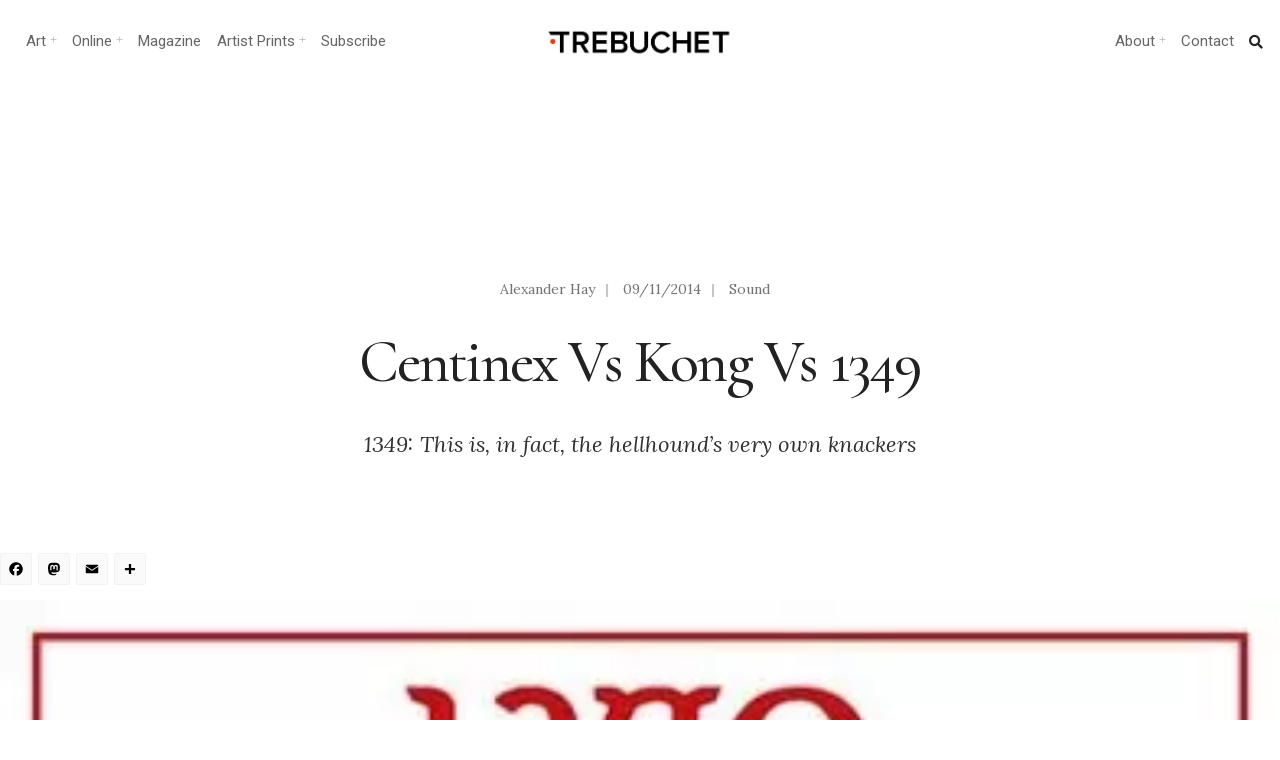

--- FILE ---
content_type: text/html; charset=UTF-8
request_url: https://www.trebuchet-magazine.com/centinex-vs-kong-vs-1349/
body_size: 26599
content:
<!DOCTYPE html>
<html lang="en-GB">
<head><meta charset="UTF-8">

<!-- Set the viewport width to device width for mobile -->
<meta name="viewport" content="width=device-width, initial-scale=1, maximum-scale=1" />

<link rel="pingback" href="https://www.trebuchet-magazine.com/xmlrpc.php" />

<title>Centinex Vs Kong Vs 1349 - Trebuchet</title>
<meta name='robots' content='max-image-preview:large' />
<link rel='dns-prefetch' href='//static.addtoany.com' />
<link rel='dns-prefetch' href='//fonts.googleapis.com' />
<link rel='dns-prefetch' href='//fonts.gstatic.com' />
<link rel='dns-prefetch' href='//ajax.googleapis.com' />
<link rel='dns-prefetch' href='//apis.google.com' />
<link rel='dns-prefetch' href='//google-analytics.com' />
<link rel='dns-prefetch' href='//www.google-analytics.com' />
<link rel='dns-prefetch' href='//ssl.google-analytics.com' />
<link rel='dns-prefetch' href='//youtube.com' />
<link rel='dns-prefetch' href='//s.gravatar.com' />
<link rel='dns-prefetch' href='//b276103.smushcdn.com' />
<link rel='dns-prefetch' href='//hb.wpmucdn.com' />
<link href='//hb.wpmucdn.com' rel='preconnect' />
<link href='http://fonts.googleapis.com' rel='preconnect' />
<link href='//fonts.gstatic.com' crossorigin='' rel='preconnect' />
<link rel='preconnect' href='https://fonts.gstatic.com' crossorigin />
<link rel="alternate" type="application/rss+xml" title="Trebuchet &raquo; Feed" href="https://www.trebuchet-magazine.com/feed/" />
<link rel="alternate" type="application/rss+xml" title="Trebuchet &raquo; Comments Feed" href="https://www.trebuchet-magazine.com/comments/feed/" />
<link rel="alternate" title="oEmbed (JSON)" type="application/json+oembed" href="https://www.trebuchet-magazine.com/wp-json/oembed/1.0/embed?url=https%3A%2F%2Fwww.trebuchet-magazine.com%2Fcentinex-vs-kong-vs-1349%2F" />
<link rel="alternate" title="oEmbed (XML)" type="text/xml+oembed" href="https://www.trebuchet-magazine.com/wp-json/oembed/1.0/embed?url=https%3A%2F%2Fwww.trebuchet-magazine.com%2Fcentinex-vs-kong-vs-1349%2F&#038;format=xml" />
		<style>
			.lazyload,
			.lazyloading {
				max-width: 100%;
			}
		</style>
		<style id='wp-img-auto-sizes-contain-inline-css' type='text/css'>
img:is([sizes=auto i],[sizes^="auto," i]){contain-intrinsic-size:3000px 1500px}
/*# sourceURL=wp-img-auto-sizes-contain-inline-css */
</style>
<link rel='stylesheet' id='wphb-1-css' href='https://hb.wpmucdn.com/www.trebuchet-magazine.com/2a290383-178a-4cb8-bb03-f7511afdebbb.css' type='text/css' media='all' />
<style id='wp-emoji-styles-inline-css' type='text/css'>

	img.wp-smiley, img.emoji {
		display: inline !important;
		border: none !important;
		box-shadow: none !important;
		height: 1em !important;
		width: 1em !important;
		margin: 0 0.07em !important;
		vertical-align: -0.1em !important;
		background: none !important;
		padding: 0 !important;
	}
/*# sourceURL=wp-emoji-styles-inline-css */
</style>
<link rel='stylesheet' id='wp-block-library-css' href='https://hb.wpmucdn.com/www.trebuchet-magazine.com/d823b7b2-e564-4fca-b852-b9c8d8d98b2a.css' type='text/css' media='all' />
<style id='classic-theme-styles-inline-css' type='text/css'>
/*! This file is auto-generated */
.wp-block-button__link{color:#fff;background-color:#32373c;border-radius:9999px;box-shadow:none;text-decoration:none;padding:calc(.667em + 2px) calc(1.333em + 2px);font-size:1.125em}.wp-block-file__button{background:#32373c;color:#fff;text-decoration:none}
/*# sourceURL=/wp-includes/css/classic-themes.min.css */
</style>
<style id='global-styles-inline-css' type='text/css'>
:root{--wp--preset--aspect-ratio--square: 1;--wp--preset--aspect-ratio--4-3: 4/3;--wp--preset--aspect-ratio--3-4: 3/4;--wp--preset--aspect-ratio--3-2: 3/2;--wp--preset--aspect-ratio--2-3: 2/3;--wp--preset--aspect-ratio--16-9: 16/9;--wp--preset--aspect-ratio--9-16: 9/16;--wp--preset--color--black: #000000;--wp--preset--color--cyan-bluish-gray: #abb8c3;--wp--preset--color--white: #ffffff;--wp--preset--color--pale-pink: #f78da7;--wp--preset--color--vivid-red: #cf2e2e;--wp--preset--color--luminous-vivid-orange: #ff6900;--wp--preset--color--luminous-vivid-amber: #fcb900;--wp--preset--color--light-green-cyan: #7bdcb5;--wp--preset--color--vivid-green-cyan: #00d084;--wp--preset--color--pale-cyan-blue: #8ed1fc;--wp--preset--color--vivid-cyan-blue: #0693e3;--wp--preset--color--vivid-purple: #9b51e0;--wp--preset--gradient--vivid-cyan-blue-to-vivid-purple: linear-gradient(135deg,rgb(6,147,227) 0%,rgb(155,81,224) 100%);--wp--preset--gradient--light-green-cyan-to-vivid-green-cyan: linear-gradient(135deg,rgb(122,220,180) 0%,rgb(0,208,130) 100%);--wp--preset--gradient--luminous-vivid-amber-to-luminous-vivid-orange: linear-gradient(135deg,rgb(252,185,0) 0%,rgb(255,105,0) 100%);--wp--preset--gradient--luminous-vivid-orange-to-vivid-red: linear-gradient(135deg,rgb(255,105,0) 0%,rgb(207,46,46) 100%);--wp--preset--gradient--very-light-gray-to-cyan-bluish-gray: linear-gradient(135deg,rgb(238,238,238) 0%,rgb(169,184,195) 100%);--wp--preset--gradient--cool-to-warm-spectrum: linear-gradient(135deg,rgb(74,234,220) 0%,rgb(151,120,209) 20%,rgb(207,42,186) 40%,rgb(238,44,130) 60%,rgb(251,105,98) 80%,rgb(254,248,76) 100%);--wp--preset--gradient--blush-light-purple: linear-gradient(135deg,rgb(255,206,236) 0%,rgb(152,150,240) 100%);--wp--preset--gradient--blush-bordeaux: linear-gradient(135deg,rgb(254,205,165) 0%,rgb(254,45,45) 50%,rgb(107,0,62) 100%);--wp--preset--gradient--luminous-dusk: linear-gradient(135deg,rgb(255,203,112) 0%,rgb(199,81,192) 50%,rgb(65,88,208) 100%);--wp--preset--gradient--pale-ocean: linear-gradient(135deg,rgb(255,245,203) 0%,rgb(182,227,212) 50%,rgb(51,167,181) 100%);--wp--preset--gradient--electric-grass: linear-gradient(135deg,rgb(202,248,128) 0%,rgb(113,206,126) 100%);--wp--preset--gradient--midnight: linear-gradient(135deg,rgb(2,3,129) 0%,rgb(40,116,252) 100%);--wp--preset--font-size--small: 13px;--wp--preset--font-size--medium: 20px;--wp--preset--font-size--large: 36px;--wp--preset--font-size--x-large: 42px;--wp--preset--spacing--20: 0.44rem;--wp--preset--spacing--30: 0.67rem;--wp--preset--spacing--40: 1rem;--wp--preset--spacing--50: 1.5rem;--wp--preset--spacing--60: 2.25rem;--wp--preset--spacing--70: 3.38rem;--wp--preset--spacing--80: 5.06rem;--wp--preset--shadow--natural: 6px 6px 9px rgba(0, 0, 0, 0.2);--wp--preset--shadow--deep: 12px 12px 50px rgba(0, 0, 0, 0.4);--wp--preset--shadow--sharp: 6px 6px 0px rgba(0, 0, 0, 0.2);--wp--preset--shadow--outlined: 6px 6px 0px -3px rgb(255, 255, 255), 6px 6px rgb(0, 0, 0);--wp--preset--shadow--crisp: 6px 6px 0px rgb(0, 0, 0);}:where(.is-layout-flex){gap: 0.5em;}:where(.is-layout-grid){gap: 0.5em;}body .is-layout-flex{display: flex;}.is-layout-flex{flex-wrap: wrap;align-items: center;}.is-layout-flex > :is(*, div){margin: 0;}body .is-layout-grid{display: grid;}.is-layout-grid > :is(*, div){margin: 0;}:where(.wp-block-columns.is-layout-flex){gap: 2em;}:where(.wp-block-columns.is-layout-grid){gap: 2em;}:where(.wp-block-post-template.is-layout-flex){gap: 1.25em;}:where(.wp-block-post-template.is-layout-grid){gap: 1.25em;}.has-black-color{color: var(--wp--preset--color--black) !important;}.has-cyan-bluish-gray-color{color: var(--wp--preset--color--cyan-bluish-gray) !important;}.has-white-color{color: var(--wp--preset--color--white) !important;}.has-pale-pink-color{color: var(--wp--preset--color--pale-pink) !important;}.has-vivid-red-color{color: var(--wp--preset--color--vivid-red) !important;}.has-luminous-vivid-orange-color{color: var(--wp--preset--color--luminous-vivid-orange) !important;}.has-luminous-vivid-amber-color{color: var(--wp--preset--color--luminous-vivid-amber) !important;}.has-light-green-cyan-color{color: var(--wp--preset--color--light-green-cyan) !important;}.has-vivid-green-cyan-color{color: var(--wp--preset--color--vivid-green-cyan) !important;}.has-pale-cyan-blue-color{color: var(--wp--preset--color--pale-cyan-blue) !important;}.has-vivid-cyan-blue-color{color: var(--wp--preset--color--vivid-cyan-blue) !important;}.has-vivid-purple-color{color: var(--wp--preset--color--vivid-purple) !important;}.has-black-background-color{background-color: var(--wp--preset--color--black) !important;}.has-cyan-bluish-gray-background-color{background-color: var(--wp--preset--color--cyan-bluish-gray) !important;}.has-white-background-color{background-color: var(--wp--preset--color--white) !important;}.has-pale-pink-background-color{background-color: var(--wp--preset--color--pale-pink) !important;}.has-vivid-red-background-color{background-color: var(--wp--preset--color--vivid-red) !important;}.has-luminous-vivid-orange-background-color{background-color: var(--wp--preset--color--luminous-vivid-orange) !important;}.has-luminous-vivid-amber-background-color{background-color: var(--wp--preset--color--luminous-vivid-amber) !important;}.has-light-green-cyan-background-color{background-color: var(--wp--preset--color--light-green-cyan) !important;}.has-vivid-green-cyan-background-color{background-color: var(--wp--preset--color--vivid-green-cyan) !important;}.has-pale-cyan-blue-background-color{background-color: var(--wp--preset--color--pale-cyan-blue) !important;}.has-vivid-cyan-blue-background-color{background-color: var(--wp--preset--color--vivid-cyan-blue) !important;}.has-vivid-purple-background-color{background-color: var(--wp--preset--color--vivid-purple) !important;}.has-black-border-color{border-color: var(--wp--preset--color--black) !important;}.has-cyan-bluish-gray-border-color{border-color: var(--wp--preset--color--cyan-bluish-gray) !important;}.has-white-border-color{border-color: var(--wp--preset--color--white) !important;}.has-pale-pink-border-color{border-color: var(--wp--preset--color--pale-pink) !important;}.has-vivid-red-border-color{border-color: var(--wp--preset--color--vivid-red) !important;}.has-luminous-vivid-orange-border-color{border-color: var(--wp--preset--color--luminous-vivid-orange) !important;}.has-luminous-vivid-amber-border-color{border-color: var(--wp--preset--color--luminous-vivid-amber) !important;}.has-light-green-cyan-border-color{border-color: var(--wp--preset--color--light-green-cyan) !important;}.has-vivid-green-cyan-border-color{border-color: var(--wp--preset--color--vivid-green-cyan) !important;}.has-pale-cyan-blue-border-color{border-color: var(--wp--preset--color--pale-cyan-blue) !important;}.has-vivid-cyan-blue-border-color{border-color: var(--wp--preset--color--vivid-cyan-blue) !important;}.has-vivid-purple-border-color{border-color: var(--wp--preset--color--vivid-purple) !important;}.has-vivid-cyan-blue-to-vivid-purple-gradient-background{background: var(--wp--preset--gradient--vivid-cyan-blue-to-vivid-purple) !important;}.has-light-green-cyan-to-vivid-green-cyan-gradient-background{background: var(--wp--preset--gradient--light-green-cyan-to-vivid-green-cyan) !important;}.has-luminous-vivid-amber-to-luminous-vivid-orange-gradient-background{background: var(--wp--preset--gradient--luminous-vivid-amber-to-luminous-vivid-orange) !important;}.has-luminous-vivid-orange-to-vivid-red-gradient-background{background: var(--wp--preset--gradient--luminous-vivid-orange-to-vivid-red) !important;}.has-very-light-gray-to-cyan-bluish-gray-gradient-background{background: var(--wp--preset--gradient--very-light-gray-to-cyan-bluish-gray) !important;}.has-cool-to-warm-spectrum-gradient-background{background: var(--wp--preset--gradient--cool-to-warm-spectrum) !important;}.has-blush-light-purple-gradient-background{background: var(--wp--preset--gradient--blush-light-purple) !important;}.has-blush-bordeaux-gradient-background{background: var(--wp--preset--gradient--blush-bordeaux) !important;}.has-luminous-dusk-gradient-background{background: var(--wp--preset--gradient--luminous-dusk) !important;}.has-pale-ocean-gradient-background{background: var(--wp--preset--gradient--pale-ocean) !important;}.has-electric-grass-gradient-background{background: var(--wp--preset--gradient--electric-grass) !important;}.has-midnight-gradient-background{background: var(--wp--preset--gradient--midnight) !important;}.has-small-font-size{font-size: var(--wp--preset--font-size--small) !important;}.has-medium-font-size{font-size: var(--wp--preset--font-size--medium) !important;}.has-large-font-size{font-size: var(--wp--preset--font-size--large) !important;}.has-x-large-font-size{font-size: var(--wp--preset--font-size--x-large) !important;}
:where(.wp-block-post-template.is-layout-flex){gap: 1.25em;}:where(.wp-block-post-template.is-layout-grid){gap: 1.25em;}
:where(.wp-block-term-template.is-layout-flex){gap: 1.25em;}:where(.wp-block-term-template.is-layout-grid){gap: 1.25em;}
:where(.wp-block-columns.is-layout-flex){gap: 2em;}:where(.wp-block-columns.is-layout-grid){gap: 2em;}
:root :where(.wp-block-pullquote){font-size: 1.5em;line-height: 1.6;}
/*# sourceURL=global-styles-inline-css */
</style>
<link rel='stylesheet' id='wphb-2-css' href='https://hb.wpmucdn.com/www.trebuchet-magazine.com/793edc1b-c46a-49cb-ad51-8578e39a14ca.css' type='text/css' media='all' />
<style id='wphb-2-inline-css' type='text/css'>
.wpcf7 .wpcf7-recaptcha iframe {margin-bottom: 0;}.wpcf7 .wpcf7-recaptcha[data-align="center"] > div {margin: 0 auto;}.wpcf7 .wpcf7-recaptcha[data-align="right"] > div {margin: 0 0 0 auto;}
/*# sourceURL=wphb-2-inline-css */
</style>
<link rel='stylesheet' id='events-manager-css' href='https://www.trebuchet-magazine.com/wp-content/plugins/events-manager/includes/css/events-manager.min.css?ver=7.2.3.1' type='text/css' media='all' />
<style id='events-manager-inline-css' type='text/css'>
body .em { --font-family : inherit; --font-weight : inherit; --font-size : 1em; --line-height : inherit; }
/*# sourceURL=events-manager-inline-css */
</style>
<link rel='stylesheet' id='wphb-3-css' href='https://hb.wpmucdn.com/www.trebuchet-magazine.com/34dc7866-181e-48d8-9fc6-77854253e072.css' type='text/css' media='all' />
<link rel="preload" as="style" href="https://fonts.googleapis.com/css?family=Lora:400,500,600,700,400italic,500italic,600italic,700italic%7CRoboto:400,700,500%7CCormorant:500&#038;display=swap&#038;ver=1767617317" /><link rel="stylesheet" href="https://fonts.googleapis.com/css?family=Lora:400,500,600,700,400italic,500italic,600italic,700italic%7CRoboto:400,700,500%7CCormorant:500&#038;display=swap&#038;ver=1767617317" media="print" onload="this.media='all'"><noscript><link rel="stylesheet" href="https://fonts.googleapis.com/css?family=Lora:400,500,600,700,400italic,500italic,600italic,700italic%7CRoboto:400,700,500%7CCormorant:500&#038;display=swap&#038;ver=1767617317" /></noscript><script type="text/javascript" id="sgr-js-extra">
/* <![CDATA[ */
var sgr = {"sgr_site_key":"6LdlHIEUAAAAAOEGYRUExZmbNJkKgasHcW20yn1j"};
//# sourceURL=sgr-js-extra
/* ]]> */
</script>
<script type="text/javascript" src="https://hb.wpmucdn.com/www.trebuchet-magazine.com/4ebdc1e4-a26b-45fb-9487-b6756f33eab7.js" id="sgr-js"></script>
<script type="text/javascript" id="addtoany-core-js-before">
/* <![CDATA[ */
window.a2a_config=window.a2a_config||{};a2a_config.callbacks=[];a2a_config.overlays=[];a2a_config.templates={};a2a_localize = {
	Share: "Share",
	Save: "Save",
	Subscribe: "Subscribe",
	Email: "Email",
	Bookmark: "Bookmark",
	ShowAll: "Show All",
	ShowLess: "Show less",
	FindServices: "Find service(s)",
	FindAnyServiceToAddTo: "Instantly find any service to add to",
	PoweredBy: "Powered by",
	ShareViaEmail: "Share via email",
	SubscribeViaEmail: "Subscribe via email",
	BookmarkInYourBrowser: "Bookmark in your browser",
	BookmarkInstructions: "Press Ctrl+D or \u2318+D to bookmark this page",
	AddToYourFavorites: "Add to your favourites",
	SendFromWebOrProgram: "Send from any email address or email program",
	EmailProgram: "Email program",
	More: "More&#8230;",
	ThanksForSharing: "Thanks for sharing!",
	ThanksForFollowing: "Thanks for following!"
};


//# sourceURL=addtoany-core-js-before
/* ]]> */
</script>
<script type="text/javascript" defer src="https://static.addtoany.com/menu/page.js" id="addtoany-core-js"></script>
<script type="text/javascript" src="https://hb.wpmucdn.com/www.trebuchet-magazine.com/3b6fc952-459d-4099-96de-e1f12386570f.js" id="wphb-4-js"></script>
<script type="text/javascript" defer src="https://hb.wpmucdn.com/www.trebuchet-magazine.com/c59ed127-1201-4c01-a146-2b9262b25b7f.js" id="addtoany-jquery-js"></script>
<script type="text/javascript" src="https://www.trebuchet-magazine.com/wp-includes/js/jquery/ui/core.min.js?ver=1.13.3" id="jquery-ui-core-js"></script>
<script type="text/javascript" src="https://hb.wpmucdn.com/www.trebuchet-magazine.com/815a0776-6328-4eb5-b2b2-047c36133eb5.js" id="jquery-ui-mouse-js"></script>
<script type="text/javascript" src="https://www.trebuchet-magazine.com/wp-includes/js/jquery/ui/sortable.min.js?ver=1.13.3" id="jquery-ui-sortable-js"></script>
<script type="text/javascript" src="https://hb.wpmucdn.com/www.trebuchet-magazine.com/f654b6fe-1e2a-43f3-a6ec-509a9273dd01.js" id="wphb-5-js"></script>
<script type="text/javascript" id="wphb-5-js-after">
/* <![CDATA[ */
jQuery(function(jQuery){jQuery.datepicker.setDefaults({"closeText":"Close","currentText":"Today","monthNames":["January","February","March","April","May","June","July","August","September","October","November","December"],"monthNamesShort":["Jan","Feb","Mar","Apr","May","Jun","Jul","Aug","Sep","Oct","Nov","Dec"],"nextText":"Next","prevText":"Previous","dayNames":["Sunday","Monday","Tuesday","Wednesday","Thursday","Friday","Saturday"],"dayNamesShort":["Sun","Mon","Tue","Wed","Thu","Fri","Sat"],"dayNamesMin":["S","M","T","W","T","F","S"],"dateFormat":"dd/mm/yy","firstDay":1,"isRTL":false});});
//# sourceURL=wphb-5-js-after
/* ]]> */
</script>
<script type="text/javascript" id="events-manager-js-extra">
/* <![CDATA[ */
var EM = {"ajaxurl":"https://www.trebuchet-magazine.com/wp-admin/admin-ajax.php","locationajaxurl":"https://www.trebuchet-magazine.com/wp-admin/admin-ajax.php?action=locations_search","firstDay":"1","locale":"en","dateFormat":"yy-mm-dd","ui_css":"https://www.trebuchet-magazine.com/wp-content/plugins/events-manager/includes/css/jquery-ui/build.min.css","show24hours":"0","is_ssl":"1","autocomplete_limit":"10","calendar":{"breakpoints":{"small":560,"medium":908,"large":false},"month_format":"M Y"},"phone":"","datepicker":{"format":"d/m/Y"},"search":{"breakpoints":{"small":650,"medium":850,"full":false}},"url":"https://www.trebuchet-magazine.com/wp-content/plugins/events-manager","assets":{"input.em-uploader":{"js":{"em-uploader":{"url":"https://www.trebuchet-magazine.com/wp-content/plugins/events-manager/includes/js/em-uploader.js?v=7.2.3.1","event":"em_uploader_ready"}}},".em-event-editor":{"js":{"event-editor":{"url":"https://www.trebuchet-magazine.com/wp-content/plugins/events-manager/includes/js/events-manager-event-editor.js?v=7.2.3.1","event":"em_event_editor_ready"}},"css":{"event-editor":"https://www.trebuchet-magazine.com/wp-content/plugins/events-manager/includes/css/events-manager-event-editor.min.css?v=7.2.3.1"}},".em-recurrence-sets, .em-timezone":{"js":{"luxon":{"url":"luxon/luxon.js?v=7.2.3.1","event":"em_luxon_ready"}}},".em-booking-form, #em-booking-form, .em-booking-recurring, .em-event-booking-form":{"js":{"em-bookings":{"url":"https://www.trebuchet-magazine.com/wp-content/plugins/events-manager/includes/js/bookingsform.js?v=7.2.3.1","event":"em_booking_form_js_loaded"}}},"#em-opt-archetypes":{"js":{"archetypes":"https://www.trebuchet-magazine.com/wp-content/plugins/events-manager/includes/js/admin-archetype-editor.js?v=7.2.3.1","archetypes_ms":"https://www.trebuchet-magazine.com/wp-content/plugins/events-manager/includes/js/admin-archetypes.js?v=7.2.3.1","qs":"qs/qs.js?v=7.2.3.1"}}},"cached":"","google_maps_api":"AIzaSyC3pkVxv4DMxdgqwPlFHUIDBFaE9XdRYSA","txt_search":"Search","txt_searching":"Searching...","txt_loading":"Loading..."};
//# sourceURL=events-manager-js-extra
/* ]]> */
</script>
<script type="text/javascript" src="https://www.trebuchet-magazine.com/wp-content/plugins/events-manager/includes/js/events-manager.js?ver=7.2.3.1" id="events-manager-js"></script>
<link rel="https://api.w.org/" href="https://www.trebuchet-magazine.com/wp-json/" /><link rel="alternate" title="JSON" type="application/json" href="https://www.trebuchet-magazine.com/wp-json/wp/v2/posts/21243" /><link rel="EditURI" type="application/rsd+xml" title="RSD" href="https://www.trebuchet-magazine.com/xmlrpc.php?rsd" />
<meta name="generator" content="WordPress 6.9" />
<link rel='shortlink' href='https://www.trebuchet-magazine.com/?p=21243' />
<meta name="generator" content="Redux 4.5.10" /><!-- start Simple Custom CSS and JS -->
<style type="text/css">
/*Changes the size of caption font*/
figcaption {
    font-size: small;
}
</style>
<!-- end Simple Custom CSS and JS -->
		<script>
			document.documentElement.className = document.documentElement.className.replace('no-js', 'js');
		</script>
				<style>
			.no-js img.lazyload {
				display: none;
			}

			figure.wp-block-image img.lazyloading {
				min-width: 150px;
			}

			.lazyload,
			.lazyloading {
				--smush-placeholder-width: 100px;
				--smush-placeholder-aspect-ratio: 1/1;
				width: var(--smush-image-width, var(--smush-placeholder-width)) !important;
				aspect-ratio: var(--smush-image-aspect-ratio, var(--smush-placeholder-aspect-ratio)) !important;
			}

						.lazyload, .lazyloading {
				opacity: 0;
			}

			.lazyloaded {
				opacity: 1;
				transition: opacity 400ms;
				transition-delay: 0ms;
			}

					</style>
					<link rel="preload" href="https://www.trebuchet-magazine.com/wp-content/plugins/hustle/assets/hustle-ui/fonts/hustle-icons-font.woff2" as="font" type="font/woff2" crossorigin>
		<meta name="generator" content="Elementor 3.34.2; features: additional_custom_breakpoints; settings: css_print_method-external, google_font-enabled, font_display-auto">
<!-- SEO meta tags powered by SmartCrawl https://wpmudev.com/project/smartcrawl-wordpress-seo/ -->
<link rel="canonical" href="https://www.trebuchet-magazine.com/centinex-vs-kong-vs-1349/" />
<meta name="description" content="Review of this month’s metal releases, starting with the new disc from venerable Swedish death metallers, Centinex" />
<meta name="google-site-verification" content="tKQ8OIsIW3k1qLo0q2t65609vnAVnBjLBm8MKIjaKCE" />
<meta name="msvalidate.01" content="08477175F1E3BF520BFB7C8522FCFAB6" />
<script type="application/ld+json">{"@context":"https:\/\/schema.org","@graph":[{"@type":"Organization","@id":"https:\/\/www.trebuchet-magazine.com\/#schema-publishing-organization","url":"https:\/\/www.trebuchet-magazine.com","name":"Trebuchet Magazine","logo":{"@type":"ImageObject","@id":"https:\/\/www.trebuchet-magazine.com\/#schema-organization-logo","url":"https:\/\/www.trebuchet-magazine.com\/wp-content\/uploads\/2018\/12\/TREBUCHET_Issue5_Cover_small.jpg","height":60,"width":60}},{"@type":"WebSite","@id":"https:\/\/www.trebuchet-magazine.com\/#schema-website","url":"https:\/\/www.trebuchet-magazine.com","name":"Trebuchet Magazine","encoding":"UTF-8","potentialAction":{"@type":"SearchAction","target":"https:\/\/www.trebuchet-magazine.com\/search\/{search_term_string}\/","query-input":"required name=search_term_string"},"image":{"@type":"ImageObject","@id":"https:\/\/www.trebuchet-magazine.com\/#schema-site-logo","url":"https:\/\/www.trebuchet-magazine.com\/wp-content\/uploads\/2018\/02\/Trebuchet_logo.jpg","height":512,"width":512}},{"@type":"BreadcrumbList","@id":"https:\/\/www.trebuchet-magazine.com\/centinex-vs-kong-vs-1349?page&name=centinex-vs-kong-vs-1349\/#breadcrumb","itemListElement":[{"@type":"ListItem","position":1,"name":"Home","item":"https:\/\/www.trebuchet-magazine.com"},{"@type":"ListItem","position":2,"name":"Archive","item":"https:\/\/www.trebuchet-magazine.com\/archive\/"},{"@type":"ListItem","position":3,"name":"Sound","item":"https:\/\/www.trebuchet-magazine.com\/category\/sound\/"},{"@type":"ListItem","position":4,"name":"Centinex Vs Kong Vs 1349"}]},{"@type":"Person","@id":"https:\/\/www.trebuchet-magazine.com\/author\/alexander-hay\/#schema-author","name":"Alexander Hay","url":"https:\/\/www.trebuchet-magazine.com\/author\/alexander-hay\/","description":"Alexander Hay is a writer and polemicist based online and in print."},{"@type":"WebPage","@id":"https:\/\/www.trebuchet-magazine.com\/centinex-vs-kong-vs-1349\/#schema-webpage","isPartOf":{"@id":"https:\/\/www.trebuchet-magazine.com\/#schema-website"},"publisher":{"@id":"https:\/\/www.trebuchet-magazine.com\/#schema-publishing-organization"},"url":"https:\/\/www.trebuchet-magazine.com\/centinex-vs-kong-vs-1349\/","hasPart":[{"@type":"SiteNavigationElement","@id":"https:\/\/www.trebuchet-magazine.com\/centinex-vs-kong-vs-1349\/#schema-nav-element-42733","name":"Trebuchet Magazine","url":"https:\/\/www.trebuchet-magazine.com\/subscribe-3\/"},{"@type":"SiteNavigationElement","@id":"https:\/\/www.trebuchet-magazine.com\/centinex-vs-kong-vs-1349\/#schema-nav-element-22024","name":"","url":"https:\/\/www.trebuchet-magazine.com\/category\/news\/"},{"@type":"SiteNavigationElement","@id":"https:\/\/www.trebuchet-magazine.com\/centinex-vs-kong-vs-1349\/#schema-nav-element-59978","name":"Upcoming Events","url":"https:\/\/www.trebuchet-magazine.com\/events\/"},{"@type":"SiteNavigationElement","@id":"https:\/\/www.trebuchet-magazine.com\/centinex-vs-kong-vs-1349\/#schema-nav-element-50775","name":"Print magazine","url":"https:\/\/trebuchet-magazine.myshopify.com\/"},{"@type":"SiteNavigationElement","@id":"https:\/\/www.trebuchet-magazine.com\/centinex-vs-kong-vs-1349\/#schema-nav-element-50776","name":"Download","url":"https:\/\/trebuchet-magazine.myshopify.com\/collections\/all\/download"},{"@type":"SiteNavigationElement","@id":"https:\/\/www.trebuchet-magazine.com\/centinex-vs-kong-vs-1349\/#schema-nav-element-22026","name":"","url":"https:\/\/www.trebuchet-magazine.com\/category\/art\/"},{"@type":"SiteNavigationElement","@id":"https:\/\/www.trebuchet-magazine.com\/centinex-vs-kong-vs-1349\/#schema-nav-element-50757","name":"Painting","url":"https:\/\/www.trebuchet-magazine.com\/?s=painting"},{"@type":"SiteNavigationElement","@id":"https:\/\/www.trebuchet-magazine.com\/centinex-vs-kong-vs-1349\/#schema-nav-element-50758","name":"Galleries","url":"https:\/\/www.trebuchet-magazine.com\/?s=galleries"},{"@type":"SiteNavigationElement","@id":"https:\/\/www.trebuchet-magazine.com\/centinex-vs-kong-vs-1349\/#schema-nav-element-50759","name":"Contemporary","url":"https:\/\/www.trebuchet-magazine.com\/?s=contemporary+art"},{"@type":"SiteNavigationElement","@id":"https:\/\/www.trebuchet-magazine.com\/centinex-vs-kong-vs-1349\/#schema-nav-element-50774","name":"Installation","url":"https:\/\/www.trebuchet-magazine.com\/?s=installation"},{"@type":"SiteNavigationElement","@id":"https:\/\/www.trebuchet-magazine.com\/centinex-vs-kong-vs-1349\/#schema-nav-element-50773","name":"Street art","url":"https:\/\/www.trebuchet-magazine.com\/?s=Street+art"},{"@type":"SiteNavigationElement","@id":"https:\/\/www.trebuchet-magazine.com\/centinex-vs-kong-vs-1349\/#schema-nav-element-52757","name":"Art Curation","url":"https:\/\/www.trebuchet-magazine.com\/hanging-offence-investigating-art-curation\/"},{"@type":"SiteNavigationElement","@id":"https:\/\/www.trebuchet-magazine.com\/centinex-vs-kong-vs-1349\/#schema-nav-element-59979","name":"Upcoming Art Shows","url":"https:\/\/www.trebuchet-magazine.com\/events\/"},{"@type":"SiteNavigationElement","@id":"https:\/\/www.trebuchet-magazine.com\/centinex-vs-kong-vs-1349\/#schema-nav-element-22025","name":"","url":"https:\/\/www.trebuchet-magazine.com\/category\/sound\/"},{"@type":"SiteNavigationElement","@id":"https:\/\/www.trebuchet-magazine.com\/centinex-vs-kong-vs-1349\/#schema-nav-element-50771","name":"Experimental","url":"https:\/\/www.trebuchet-magazine.com\/tag\/experimental\/"},{"@type":"SiteNavigationElement","@id":"https:\/\/www.trebuchet-magazine.com\/centinex-vs-kong-vs-1349\/#schema-nav-element-50767","name":"Electronica","url":"https:\/\/www.trebuchet-magazine.com\/?s=electronica"},{"@type":"SiteNavigationElement","@id":"https:\/\/www.trebuchet-magazine.com\/centinex-vs-kong-vs-1349\/#schema-nav-element-50768","name":"Punk","url":"https:\/\/www.trebuchet-magazine.com\/tag\/punk\/"},{"@type":"SiteNavigationElement","@id":"https:\/\/www.trebuchet-magazine.com\/centinex-vs-kong-vs-1349\/#schema-nav-element-52758","name":"Sound Production","url":"https:\/\/www.trebuchet-magazine.com\/make-better-music\/"},{"@type":"SiteNavigationElement","@id":"https:\/\/www.trebuchet-magazine.com\/centinex-vs-kong-vs-1349\/#schema-nav-element-59980","name":"Gigs and Performances","url":"https:\/\/www.trebuchet-magazine.com\/events\/"},{"@type":"SiteNavigationElement","@id":"https:\/\/www.trebuchet-magazine.com\/centinex-vs-kong-vs-1349\/#schema-nav-element-42732","name":"","url":"https:\/\/www.trebuchet-magazine.com\/category\/society\/"},{"@type":"SiteNavigationElement","@id":"https:\/\/www.trebuchet-magazine.com\/centinex-vs-kong-vs-1349\/#schema-nav-element-50772","name":"Activism","url":"https:\/\/www.trebuchet-magazine.com\/?s=activism"},{"@type":"SiteNavigationElement","@id":"https:\/\/www.trebuchet-magazine.com\/centinex-vs-kong-vs-1349\/#schema-nav-element-50763","name":"politics","url":"https:\/\/www.trebuchet-magazine.com\/?s=POLITICS"},{"@type":"SiteNavigationElement","@id":"https:\/\/www.trebuchet-magazine.com\/centinex-vs-kong-vs-1349\/#schema-nav-element-50766","name":"Community","url":"https:\/\/www.trebuchet-magazine.com\/tag\/society\/"},{"@type":"SiteNavigationElement","@id":"https:\/\/www.trebuchet-magazine.com\/centinex-vs-kong-vs-1349\/#schema-nav-element-52191","name":"Subscribe","url":"https:\/\/trebuchet-magazine.myshopify.com\/collections\/all\/subscription"},{"@type":"SiteNavigationElement","@id":"https:\/\/www.trebuchet-magazine.com\/centinex-vs-kong-vs-1349\/#schema-nav-element-50756","name":"Stockists","url":"https:\/\/www.trebuchet-magazine.com\/print-edition-stockists\/"}]},{"@type":"Article","mainEntityOfPage":{"@id":"https:\/\/www.trebuchet-magazine.com\/centinex-vs-kong-vs-1349\/#schema-webpage"},"publisher":{"@id":"https:\/\/www.trebuchet-magazine.com\/#schema-publishing-organization"},"dateModified":"2014-11-07T12:55:41","datePublished":"2014-11-09T06:00:10","headline":"Centinex Vs Kong Vs 1349 - Trebuchet","description":"Review of this month\u2019s metal releases, starting with the new disc from venerable Swedish death metallers, Centinex","name":"Centinex Vs Kong Vs 1349","author":{"@id":"https:\/\/www.trebuchet-magazine.com\/author\/alexander-hay\/#schema-author"},"image":{"@type":"ImageObject","@id":"https:\/\/www.trebuchet-magazine.com\/centinex-vs-kong-vs-1349\/#schema-article-image","url":"https:\/\/www.trebuchet-magazine.com\/wp-content\/uploads\/2014\/11\/1349-Massive-Cauldron-of-Chaos.jpg","height":393,"width":393},"thumbnailUrl":"https:\/\/www.trebuchet-magazine.com\/wp-content\/uploads\/2014\/11\/1349-Massive-Cauldron-of-Chaos.jpg"}]}</script>
<meta property="fb:app_id" content="392594334127294" />
<meta property="og:type" content="article" />
<meta property="og:url" content="https://www.trebuchet-magazine.com/centinex-vs-kong-vs-1349/" />
<meta property="og:title" content="Centinex Vs Kong Vs 1349 - Trebuchet" />
<meta property="og:description" content="Review of this month’s metal releases, starting with the new disc from venerable Swedish death metallers, Centinex" />
<meta property="og:image" content="https://www.trebuchet-magazine.com/wp-content/uploads/2014/11/1349-Massive-Cauldron-of-Chaos.jpg" />
<meta property="og:image:width" content="393" />
<meta property="og:image:height" content="393" />
<meta property="article:published_time" content="2014-11-09T06:00:10" />
<meta property="article:author" content="Alexander Hay" />
<meta name="twitter:card" content="summary" />
<meta name="twitter:site" content="trebuchetmag" />
<meta name="twitter:title" content="Centinex Vs Kong Vs 1349 - Trebuchet" />
<meta name="twitter:description" content="Review of this month’s metal releases, starting with the new disc from venerable Swedish death metallers, Centinex" />
<meta name="twitter:image" content="https://www.trebuchet-magazine.com/wp-content/uploads/2014/11/1349-Massive-Cauldron-of-Chaos.jpg" />
<!-- /SEO -->
			<style>
				.e-con.e-parent:nth-of-type(n+4):not(.e-lazyloaded):not(.e-no-lazyload),
				.e-con.e-parent:nth-of-type(n+4):not(.e-lazyloaded):not(.e-no-lazyload) * {
					background-image: none !important;
				}
				@media screen and (max-height: 1024px) {
					.e-con.e-parent:nth-of-type(n+3):not(.e-lazyloaded):not(.e-no-lazyload),
					.e-con.e-parent:nth-of-type(n+3):not(.e-lazyloaded):not(.e-no-lazyload) * {
						background-image: none !important;
					}
				}
				@media screen and (max-height: 640px) {
					.e-con.e-parent:nth-of-type(n+2):not(.e-lazyloaded):not(.e-no-lazyload),
					.e-con.e-parent:nth-of-type(n+2):not(.e-lazyloaded):not(.e-no-lazyload) * {
						background-image: none !important;
					}
				}
			</style>
			<style id="hustle-module-18-0-styles" class="hustle-module-styles hustle-module-styles-18">.hustle-ui.module_id_18 .hustle-popup-content {max-width: 800px;} .hustle-ui.module_id_18  {padding-right: 10px;padding-left: 10px;}.hustle-ui.module_id_18  .hustle-popup-content .hustle-info,.hustle-ui.module_id_18  .hustle-popup-content .hustle-optin {padding-top: 10px;padding-bottom: 10px;}@media screen and (min-width: 783px) {.hustle-ui:not(.hustle-size--small).module_id_18  {padding-right: 10px;padding-left: 10px;}.hustle-ui:not(.hustle-size--small).module_id_18  .hustle-popup-content .hustle-info,.hustle-ui:not(.hustle-size--small).module_id_18  .hustle-popup-content .hustle-optin {padding-top: 10px;padding-bottom: 10px;}} .hustle-ui.module_id_18 .hustle-layout {margin: 0px 0px 0px 0px;padding: 0px 0px 0px 0px;border-width: 2px 2px 2px 2px;border-style: solid;border-color: #DADADA;border-radius: 5px 5px 5px 5px;overflow: hidden;background-color: #38454E;-moz-box-shadow: 0px 0px 0px 0px rgba(0,0,0,0.4);-webkit-box-shadow: 0px 0px 0px 0px rgba(0,0,0,0.4);box-shadow: 0px 0px 0px 0px rgba(0,0,0,0.4);}@media screen and (min-width: 783px) {.hustle-ui:not(.hustle-size--small).module_id_18 .hustle-layout {margin: 0px 0px 0px 0px;padding: 0px 0px 0px 0px;border-width: 2px 2px 2px 2px;border-style: solid;border-radius: 5px 5px 5px 5px;-moz-box-shadow: 0px 0px 0px 0px rgba(0,0,0,0.4);-webkit-box-shadow: 0px 0px 0px 0px rgba(0,0,0,0.4);box-shadow: 0px 0px 0px 0px rgba(0,0,0,0.4);}} .hustle-ui.module_id_18 .hustle-layout .hustle-layout-content {padding: 0px 0px 0px 0px;border-width: 0px 0px 0px 0px;border-style: solid;border-radius: 0px 0px 0px 0px;border-color: rgba(0,0,0,0);background-color: rgba(0,0,0,0);-moz-box-shadow: 0px 0px 0px 0px rgba(0,0,0,0);-webkit-box-shadow: 0px 0px 0px 0px rgba(0,0,0,0);box-shadow: 0px 0px 0px 0px rgba(0,0,0,0);}.hustle-ui.module_id_18 .hustle-main-wrapper {position: relative;padding:32px 0 0;}@media screen and (min-width: 783px) {.hustle-ui:not(.hustle-size--small).module_id_18 .hustle-layout .hustle-layout-content {padding: 0px 0px 0px 0px;border-width: 0px 0px 0px 0px;border-style: solid;border-radius: 0px 0px 0px 0px;-moz-box-shadow: 0px 0px 0px 0px rgba(0,0,0,0);-webkit-box-shadow: 0px 0px 0px 0px rgba(0,0,0,0);box-shadow: 0px 0px 0px 0px rgba(0,0,0,0);}}@media screen and (min-width: 783px) {.hustle-ui:not(.hustle-size--small).module_id_18 .hustle-main-wrapper {padding:32px 0 0;}}.hustle-ui.module_id_18 .hustle-layout .hustle-image {background-color: #35414A;}.hustle-ui.module_id_18 .hustle-layout .hustle-image {height: 150px;overflow: hidden;}@media screen and (min-width: 783px) {.hustle-ui:not(.hustle-size--small).module_id_18 .hustle-layout .hustle-image {max-width: 320px;height: auto;min-height: 0;-webkit-box-flex: 0;-ms-flex: 0 0 320px;flex: 0 0 320px;}}.hustle-ui.module_id_18 .hustle-layout .hustle-image img {width: 100%;max-width: unset;height: 100%;display: block;position: absolute;object-fit: fill;-ms-interpolation-mode: bicubic;}@media all and (-ms-high-contrast: none), (-ms-high-contrast: active) {.hustle-ui.module_id_18 .hustle-layout .hustle-image img {width: 100%;max-width: unset;height: 100%;max-height: unset;}}@media screen and (min-width: 783px) {.hustle-ui:not(.hustle-size--small).module_id_18 .hustle-layout .hustle-image img {width: 100%;max-width: unset;height: 100%;display: block;position: absolute;object-fit: fill;-ms-interpolation-mode: bicubic;}}@media all and (min-width: 783px) and (-ms-high-contrast: none), (-ms-high-contrast: active) {.hustle-ui:not(.hustle-size--small).module_id_18 .hustle-layout .hustle-image img {width: 100%;max-width: unset;height: 100%;max-height: unset;}}  .hustle-ui.module_id_18 .hustle-layout .hustle-content {margin: 0px 0px 0px 0px;padding: 10px 10px 10px 10px;border-width: 0px 0px 0px 0px;border-style: solid;border-radius: 0px 0px 0px 0px;border-color: rgba(0,0,0,0);background-color: rgba(0,0,0,0);-moz-box-shadow: 0px 0px 0px 0px rgba(0,0,0,0);-webkit-box-shadow: 0px 0px 0px 0px rgba(0,0,0,0);box-shadow: 0px 0px 0px 0px rgba(0,0,0,0);}.hustle-ui.module_id_18 .hustle-layout .hustle-content .hustle-content-wrap {padding: 10px 0 10px 0;}@media screen and (min-width: 783px) {.hustle-ui:not(.hustle-size--small).module_id_18 .hustle-layout .hustle-content {margin: 0px 0px 0px 0px;padding: 20px 20px 20px 20px;border-width: 0px 0px 0px 0px;border-style: solid;border-radius: 0px 0px 0px 0px;-moz-box-shadow: 0px 0px 0px 0px rgba(0,0,0,0);-webkit-box-shadow: 0px 0px 0px 0px rgba(0,0,0,0);box-shadow: 0px 0px 0px 0px rgba(0,0,0,0);}.hustle-ui:not(.hustle-size--small).module_id_18 .hustle-layout .hustle-content .hustle-content-wrap {padding: 20px 0 20px 0;}} .hustle-ui.module_id_18 .hustle-layout .hustle-title {display: block;margin: 0px 0px 0px 0px;padding: 0px 0px 0px 0px;border-width: 0px 0px 0px 0px;border-style: solid;border-color: rgba(0,0,0,0);border-radius: 0px 0px 0px 0px;background-color: rgba(0,0,0,0);box-shadow: 0px 0px 0px 0px rgba(0,0,0,0);-moz-box-shadow: 0px 0px 0px 0px rgba(0,0,0,0);-webkit-box-shadow: 0px 0px 0px 0px rgba(0,0,0,0);color: #ADB5B7;font: 400 33px/38px Georgia,Times,serif;font-style: normal;letter-spacing: 0px;text-transform: none;text-decoration: none;text-align: left;}@media screen and (min-width: 783px) {.hustle-ui:not(.hustle-size--small).module_id_18 .hustle-layout .hustle-title {margin: 0px 0px 0px 0px;padding: 0px 0px 0px 0px;border-width: 0px 0px 0px 0px;border-style: solid;border-radius: 0px 0px 0px 0px;box-shadow: 0px 0px 0px 0px rgba(0,0,0,0);-moz-box-shadow: 0px 0px 0px 0px rgba(0,0,0,0);-webkit-box-shadow: 0px 0px 0px 0px rgba(0,0,0,0);font: 400 33px/38px Georgia,Times,serif;font-style: normal;letter-spacing: 0px;text-transform: none;text-decoration: none;text-align: left;}} .hustle-ui.module_id_18 .hustle-layout .hustle-subtitle {display: block;margin: 10px 0px 0px 0px;padding: 0px 0px 20px 0px;border-width: 0px 0px 1px 0px;border-style: solid;border-color: rgba(0,0,0,0.16);border-radius: 0px 0px 0px 0px;background-color: rgba(0,0,0,0);box-shadow: 0px 0px 0px 0px rgba(0,0,0,0);-moz-box-shadow: 0px 0px 0px 0px rgba(0,0,0,0);-webkit-box-shadow: 0px 0px 0px 0px rgba(0,0,0,0);color: #ADB5B7;font: 700 14px/24px Open Sans;font-style: normal;letter-spacing: 0px;text-transform: none;text-decoration: none;text-align: left;}@media screen and (min-width: 783px) {.hustle-ui:not(.hustle-size--small).module_id_18 .hustle-layout .hustle-subtitle {margin: 10px 0px 0px 0px;padding: 0px 0px 20px 0px;border-width: 0px 0px 1px 0px;border-style: solid;border-radius: 0px 0px 0px 0px;box-shadow: 0px 0px 0px 0px rgba(0,0,0,0);-moz-box-shadow: 0px 0px 0px 0px rgba(0,0,0,0);-webkit-box-shadow: 0px 0px 0px 0px rgba(0,0,0,0);font: 700 14px/24px Open Sans;font-style: normal;letter-spacing: 0px;text-transform: none;text-decoration: none;text-align: left;}} .hustle-ui.module_id_18 .hustle-layout .hustle-group-content {margin: 0px 0px 0px 0px;padding: 20px 0px 20px 0px;border-color: rgba(255,255,255,0.08);border-width: 1px 0px 1px 0px;border-style: solid;color: #ADB5B7;}.hustle-ui.module_id_18 .hustle-layout .hustle-group-content b,.hustle-ui.module_id_18 .hustle-layout .hustle-group-content strong {font-weight: bold;}.hustle-ui.module_id_18 .hustle-layout .hustle-group-content a,.hustle-ui.module_id_18 .hustle-layout .hustle-group-content a:visited {color: #38C5B5;}.hustle-ui.module_id_18 .hustle-layout .hustle-group-content a:hover {color: #2DA194;}.hustle-ui.module_id_18 .hustle-layout .hustle-group-content a:focus,.hustle-ui.module_id_18 .hustle-layout .hustle-group-content a:active {color: #2DA194;}@media screen and (min-width: 783px) {.hustle-ui:not(.hustle-size--small).module_id_18 .hustle-layout .hustle-group-content {margin: 0px 0px 0px 0px;padding: 20px 0px 20px 0px;border-width: 1px 0px 1px 0px;border-style: solid;}}.hustle-ui.module_id_18 .hustle-layout .hustle-group-content {color: #ADB5B7;font-size: 14px;line-height: 1.45em;font-family: Open Sans;}@media screen and (min-width: 783px) {.hustle-ui:not(.hustle-size--small).module_id_18 .hustle-layout .hustle-group-content {font-size: 14px;line-height: 1.45em;}}.hustle-ui.module_id_18 .hustle-layout .hustle-group-content p:not([class*="forminator-"]) {margin: 0 0 10px;color: #ADB5B7;font: normal 14px/1.45em Open Sans;font-style: normal;letter-spacing: 0px;text-transform: none;text-decoration: none;}.hustle-ui.module_id_18 .hustle-layout .hustle-group-content p:not([class*="forminator-"]):last-child {margin-bottom: 0;}@media screen and (min-width: 783px) {.hustle-ui:not(.hustle-size--small).module_id_18 .hustle-layout .hustle-group-content p:not([class*="forminator-"]) {margin: 0 0 10px;font: normal 14px/1.45em Open Sans;font-style: normal;letter-spacing: 0px;text-transform: none;text-decoration: none;}.hustle-ui:not(.hustle-size--small).module_id_18 .hustle-layout .hustle-group-content p:not([class*="forminator-"]):last-child {margin-bottom: 0;}}.hustle-ui.module_id_18 .hustle-layout .hustle-group-content h1:not([class*="forminator-"]) {margin: 0 0 10px;color: #ADB5B7;font: 700 28px/1.4em Open Sans;font-style: normal;letter-spacing: 0px;text-transform: none;text-decoration: none;}.hustle-ui.module_id_18 .hustle-layout .hustle-group-content h1:not([class*="forminator-"]):last-child {margin-bottom: 0;}@media screen and (min-width: 783px) {.hustle-ui:not(.hustle-size--small).module_id_18 .hustle-layout .hustle-group-content h1:not([class*="forminator-"]) {margin: 0 0 10px;font: 700 28px/1.4em Open Sans;font-style: normal;letter-spacing: 0px;text-transform: none;text-decoration: none;}.hustle-ui:not(.hustle-size--small).module_id_18 .hustle-layout .hustle-group-content h1:not([class*="forminator-"]):last-child {margin-bottom: 0;}}.hustle-ui.module_id_18 .hustle-layout .hustle-group-content h2:not([class*="forminator-"]) {margin: 0 0 10px;color: #ADB5B7;font-size: 22px;line-height: 1.4em;font-weight: 700;font-style: normal;letter-spacing: 0px;text-transform: none;text-decoration: none;}.hustle-ui.module_id_18 .hustle-layout .hustle-group-content h2:not([class*="forminator-"]):last-child {margin-bottom: 0;}@media screen and (min-width: 783px) {.hustle-ui:not(.hustle-size--small).module_id_18 .hustle-layout .hustle-group-content h2:not([class*="forminator-"]) {margin: 0 0 10px;font-size: 22px;line-height: 1.4em;font-weight: 700;font-style: normal;letter-spacing: 0px;text-transform: none;text-decoration: none;}.hustle-ui:not(.hustle-size--small).module_id_18 .hustle-layout .hustle-group-content h2:not([class*="forminator-"]):last-child {margin-bottom: 0;}}.hustle-ui.module_id_18 .hustle-layout .hustle-group-content h3:not([class*="forminator-"]) {margin: 0 0 10px;color: #ADB5B7;font: 700 18px/1.4em Open Sans;font-style: normal;letter-spacing: 0px;text-transform: none;text-decoration: none;}.hustle-ui.module_id_18 .hustle-layout .hustle-group-content h3:not([class*="forminator-"]):last-child {margin-bottom: 0;}@media screen and (min-width: 783px) {.hustle-ui:not(.hustle-size--small).module_id_18 .hustle-layout .hustle-group-content h3:not([class*="forminator-"]) {margin: 0 0 10px;font: 700 18px/1.4em Open Sans;font-style: normal;letter-spacing: 0px;text-transform: none;text-decoration: none;}.hustle-ui:not(.hustle-size--small).module_id_18 .hustle-layout .hustle-group-content h3:not([class*="forminator-"]):last-child {margin-bottom: 0;}}.hustle-ui.module_id_18 .hustle-layout .hustle-group-content h4:not([class*="forminator-"]) {margin: 0 0 10px;color: #ADB5B7;font: 700 16px/1.4em Open Sans;font-style: normal;letter-spacing: 0px;text-transform: none;text-decoration: none;}.hustle-ui.module_id_18 .hustle-layout .hustle-group-content h4:not([class*="forminator-"]):last-child {margin-bottom: 0;}@media screen and (min-width: 783px) {.hustle-ui:not(.hustle-size--small).module_id_18 .hustle-layout .hustle-group-content h4:not([class*="forminator-"]) {margin: 0 0 10px;font: 700 16px/1.4em Open Sans;font-style: normal;letter-spacing: 0px;text-transform: none;text-decoration: none;}.hustle-ui:not(.hustle-size--small).module_id_18 .hustle-layout .hustle-group-content h4:not([class*="forminator-"]):last-child {margin-bottom: 0;}}.hustle-ui.module_id_18 .hustle-layout .hustle-group-content h5:not([class*="forminator-"]) {margin: 0 0 10px;color: #ADB5B7;font: 700 14px/1.4em Open Sans;font-style: normal;letter-spacing: 0px;text-transform: none;text-decoration: none;}.hustle-ui.module_id_18 .hustle-layout .hustle-group-content h5:not([class*="forminator-"]):last-child {margin-bottom: 0;}@media screen and (min-width: 783px) {.hustle-ui:not(.hustle-size--small).module_id_18 .hustle-layout .hustle-group-content h5:not([class*="forminator-"]) {margin: 0 0 10px;font: 700 14px/1.4em Open Sans;font-style: normal;letter-spacing: 0px;text-transform: none;text-decoration: none;}.hustle-ui:not(.hustle-size--small).module_id_18 .hustle-layout .hustle-group-content h5:not([class*="forminator-"]):last-child {margin-bottom: 0;}}.hustle-ui.module_id_18 .hustle-layout .hustle-group-content h6:not([class*="forminator-"]) {margin: 0 0 10px;color: #ADB5B7;font: 700 12px/1.4em Open Sans;font-style: normal;letter-spacing: 0px;text-transform: uppercase;text-decoration: none;}.hustle-ui.module_id_18 .hustle-layout .hustle-group-content h6:not([class*="forminator-"]):last-child {margin-bottom: 0;}@media screen and (min-width: 783px) {.hustle-ui:not(.hustle-size--small).module_id_18 .hustle-layout .hustle-group-content h6:not([class*="forminator-"]) {margin: 0 0 10px;font: 700 12px/1.4em Open Sans;font-style: normal;letter-spacing: 0px;text-transform: uppercase;text-decoration: none;}.hustle-ui:not(.hustle-size--small).module_id_18 .hustle-layout .hustle-group-content h6:not([class*="forminator-"]):last-child {margin-bottom: 0;}}.hustle-ui.module_id_18 .hustle-layout .hustle-group-content ol:not([class*="forminator-"]),.hustle-ui.module_id_18 .hustle-layout .hustle-group-content ul:not([class*="forminator-"]) {margin: 0 0 10px;}.hustle-ui.module_id_18 .hustle-layout .hustle-group-content ol:not([class*="forminator-"]):last-child,.hustle-ui.module_id_18 .hustle-layout .hustle-group-content ul:not([class*="forminator-"]):last-child {margin-bottom: 0;}.hustle-ui.module_id_18 .hustle-layout .hustle-group-content li:not([class*="forminator-"]) {margin: 0 0 5px;display: flex;align-items: flex-start;color: #ADB5B7;font: normal 14px/1.45em Open Sans;font-style: normal;letter-spacing: 0px;text-transform: none;text-decoration: none;}.hustle-ui.module_id_18 .hustle-layout .hustle-group-content li:not([class*="forminator-"]):last-child {margin-bottom: 0;}.hustle-ui.module_id_18 .hustle-layout .hustle-group-content ol:not([class*="forminator-"]) li:before {color: #ADB5B7;flex-shrink: 0;}.hustle-ui.module_id_18 .hustle-layout .hustle-group-content ul:not([class*="forminator-"]) li:before {color: #ADB5B7;content: "\2022";font-size: 16px;flex-shrink: 0;}@media screen and (min-width: 783px) {.hustle-ui.module_id_18 .hustle-layout .hustle-group-content ol:not([class*="forminator-"]),.hustle-ui.module_id_18 .hustle-layout .hustle-group-content ul:not([class*="forminator-"]) {margin: 0 0 20px;}.hustle-ui.module_id_18 .hustle-layout .hustle-group-content ol:not([class*="forminator-"]):last-child,.hustle-ui.module_id_18 .hustle-layout .hustle-group-content ul:not([class*="forminator-"]):last-child {margin: 0;}}@media screen and (min-width: 783px) {.hustle-ui:not(.hustle-size--small).module_id_18 .hustle-layout .hustle-group-content li:not([class*="forminator-"]) {margin: 0 0 5px;font: normal 14px/1.45em Open Sans;font-style: normal;letter-spacing: 0px;text-transform: none;text-decoration: none;}.hustle-ui:not(.hustle-size--small).module_id_18 .hustle-layout .hustle-group-content li:not([class*="forminator-"]):last-child {margin-bottom: 0;}}.hustle-ui.module_id_18 .hustle-layout .hustle-group-content blockquote {margin-right: 0;margin-left: 0;} .hustle-ui.module_id_18 .hustle-layout .hustle-cta-container {margin: 0px 0px 0px 0px;padding: 10px 0px 0px 0px;border-color: rgba(0,0,0,0.16);border-width: 1px 0px 0px 0px;border-style: solid;}@media screen and (min-width: 783px) {.hustle-ui:not(.hustle-size--small).module_id_18 .hustle-layout .hustle-cta-container {margin: 0px 0px 0px 0px;padding: 20px 0px 0px 0px;border-width: 1px 0px 0px 0px;border-style: solid;}} .hustle-ui.module_id_18 .hustle-layout a.hustle-button-cta {margin: 0;padding: 2px 16px 2px 16px;border-width: 0px 0px 0px 0px;border-style: solid;border-color: #2CAE9F;border-radius: 0px 0px 0px 0px;background-color: #38C5B5;-moz-box-shadow: 0px 0px 0px 0px rgba(0,0,0,0);-webkit-box-shadow: 0px 0px 0px 0px rgba(0,0,0,0);box-shadow: 0px 0px 0px 0px rgba(0,0,0,0);color: #FFFFFF;font: bold 13px/32px Open Sans;font-style: normal;letter-spacing: 0.5px;text-transform: none;text-decoration: none;text-align: center;}.hustle-ui.module_id_18 .hustle-layout a.hustle-button-cta:hover {border-color: #39CDBD;background-color: #2DA194;color: #FFFFFF;}.hustle-ui.module_id_18 .hustle-layout a.hustle-button-cta:focus {border-color: #39CDBD;background-color: #2DA194;color: #FFFFFF;}@media screen and (min-width: 783px) {.hustle-ui:not(.hustle-size--small).module_id_18 .hustle-layout a.hustle-button-cta {padding: 2px 16px 2px 16px;border-width: 0px 0px 0px 0px;border-style: solid;border-radius: 0px 0px 0px 0px;box-shadow: 0px 0px 0px 0px rgba(0,0,0,0);-moz-box-shadow: 0px 0px 0px 0px rgba(0,0,0,0);-webkit-box-shadow: 0px 0px 0px 0px rgba(0,0,0,0);font: bold 13px/32px Open Sans;font-style: normal;letter-spacing: 0.5px;text-transform: none;text-decoration: none;text-align: center;}} .hustle-ui.module_id_18 .hustle-layout .hustle-cta-container {display: flex;flex-direction: column;}.hustle-ui.module_id_18 .hustle-layout .hustle-cta-container .hustle-button-cta {width: 100%;display: block;}@media screen and (min-width: 783px) {.hustle-ui:not(.hustle-size--small).module_id_18 .hustle-layout .hustle-cta-container {justify-content: left;display: flex;flex-direction: unset;}.hustle-ui:not(.hustle-size--small).module_id_18 .hustle-layout .hustle-cta-container .hustle-button-cta {width: auto;display: inline-block;}}button.hustle-button-close .hustle-icon-close:before {font-size: inherit;}.hustle-ui.module_id_18 button.hustle-button-close {color: #38C5B5;background: transparent;border-radius: 0;position: absolute;z-index: 1;display: block;width: 32px;height: 32px;right: 0;left: auto;top: 0;bottom: auto;transform: unset;}.hustle-ui.module_id_18 button.hustle-button-close .hustle-icon-close {font-size: 12px;}.hustle-ui.module_id_18 button.hustle-button-close:hover {color: #49E2D1;}.hustle-ui.module_id_18 button.hustle-button-close:focus {color: #49E2D1;}@media screen and (min-width: 783px) {.hustle-ui:not(.hustle-size--small).module_id_18 button.hustle-button-close .hustle-icon-close {font-size: 12px;}.hustle-ui:not(.hustle-size--small).module_id_18 button.hustle-button-close {background: transparent;border-radius: 0;display: block;width: 32px;height: 32px;right: 0;left: auto;top: 0;bottom: auto;transform: unset;}}.hustle-ui.module_id_18 .hustle-popup-mask {background-color: rgba(51,51,51,0.9);} .hustle-ui.module_id_18 .hustle-layout .hustle-group-content blockquote {border-left-color: #38C5B5;}</style><style type="text/css">.saboxplugin-wrap{-webkit-box-sizing:border-box;-moz-box-sizing:border-box;-ms-box-sizing:border-box;box-sizing:border-box;border:1px solid #eee;width:100%;clear:both;display:block;overflow:hidden;word-wrap:break-word;position:relative}.saboxplugin-wrap .saboxplugin-gravatar{float:left;padding:0 20px 20px 20px}.saboxplugin-wrap .saboxplugin-gravatar img{max-width:100px;height:auto;border-radius:0;}.saboxplugin-wrap .saboxplugin-authorname{font-size:18px;line-height:1;margin:20px 0 0 20px;display:block}.saboxplugin-wrap .saboxplugin-authorname a{text-decoration:none}.saboxplugin-wrap .saboxplugin-authorname a:focus{outline:0}.saboxplugin-wrap .saboxplugin-desc{display:block;margin:5px 20px}.saboxplugin-wrap .saboxplugin-desc a{text-decoration:underline}.saboxplugin-wrap .saboxplugin-desc p{margin:5px 0 12px}.saboxplugin-wrap .saboxplugin-web{margin:0 20px 15px;text-align:left}.saboxplugin-wrap .sab-web-position{text-align:right}.saboxplugin-wrap .saboxplugin-web a{color:#ccc;text-decoration:none}.saboxplugin-wrap .saboxplugin-socials{position:relative;display:block;background:#fcfcfc;padding:5px;border-top:1px solid #eee}.saboxplugin-wrap .saboxplugin-socials a svg{width:20px;height:20px}.saboxplugin-wrap .saboxplugin-socials a svg .st2{fill:#fff; transform-origin:center center;}.saboxplugin-wrap .saboxplugin-socials a svg .st1{fill:rgba(0,0,0,.3)}.saboxplugin-wrap .saboxplugin-socials a:hover{opacity:.8;-webkit-transition:opacity .4s;-moz-transition:opacity .4s;-o-transition:opacity .4s;transition:opacity .4s;box-shadow:none!important;-webkit-box-shadow:none!important}.saboxplugin-wrap .saboxplugin-socials .saboxplugin-icon-color{box-shadow:none;padding:0;border:0;-webkit-transition:opacity .4s;-moz-transition:opacity .4s;-o-transition:opacity .4s;transition:opacity .4s;display:inline-block;color:#fff;font-size:0;text-decoration:inherit;margin:5px;-webkit-border-radius:0;-moz-border-radius:0;-ms-border-radius:0;-o-border-radius:0;border-radius:0;overflow:hidden}.saboxplugin-wrap .saboxplugin-socials .saboxplugin-icon-grey{text-decoration:inherit;box-shadow:none;position:relative;display:-moz-inline-stack;display:inline-block;vertical-align:middle;zoom:1;margin:10px 5px;color:#444;fill:#444}.clearfix:after,.clearfix:before{content:' ';display:table;line-height:0;clear:both}.ie7 .clearfix{zoom:1}.saboxplugin-socials.sabox-colored .saboxplugin-icon-color .sab-twitch{border-color:#38245c}.saboxplugin-socials.sabox-colored .saboxplugin-icon-color .sab-behance{border-color:#003eb0}.saboxplugin-socials.sabox-colored .saboxplugin-icon-color .sab-deviantart{border-color:#036824}.saboxplugin-socials.sabox-colored .saboxplugin-icon-color .sab-digg{border-color:#00327c}.saboxplugin-socials.sabox-colored .saboxplugin-icon-color .sab-dribbble{border-color:#ba1655}.saboxplugin-socials.sabox-colored .saboxplugin-icon-color .sab-facebook{border-color:#1e2e4f}.saboxplugin-socials.sabox-colored .saboxplugin-icon-color .sab-flickr{border-color:#003576}.saboxplugin-socials.sabox-colored .saboxplugin-icon-color .sab-github{border-color:#264874}.saboxplugin-socials.sabox-colored .saboxplugin-icon-color .sab-google{border-color:#0b51c5}.saboxplugin-socials.sabox-colored .saboxplugin-icon-color .sab-html5{border-color:#902e13}.saboxplugin-socials.sabox-colored .saboxplugin-icon-color .sab-instagram{border-color:#1630aa}.saboxplugin-socials.sabox-colored .saboxplugin-icon-color .sab-linkedin{border-color:#00344f}.saboxplugin-socials.sabox-colored .saboxplugin-icon-color .sab-pinterest{border-color:#5b040e}.saboxplugin-socials.sabox-colored .saboxplugin-icon-color .sab-reddit{border-color:#992900}.saboxplugin-socials.sabox-colored .saboxplugin-icon-color .sab-rss{border-color:#a43b0a}.saboxplugin-socials.sabox-colored .saboxplugin-icon-color .sab-sharethis{border-color:#5d8420}.saboxplugin-socials.sabox-colored .saboxplugin-icon-color .sab-soundcloud{border-color:#995200}.saboxplugin-socials.sabox-colored .saboxplugin-icon-color .sab-spotify{border-color:#0f612c}.saboxplugin-socials.sabox-colored .saboxplugin-icon-color .sab-stackoverflow{border-color:#a95009}.saboxplugin-socials.sabox-colored .saboxplugin-icon-color .sab-steam{border-color:#006388}.saboxplugin-socials.sabox-colored .saboxplugin-icon-color .sab-user_email{border-color:#b84e05}.saboxplugin-socials.sabox-colored .saboxplugin-icon-color .sab-tumblr{border-color:#10151b}.saboxplugin-socials.sabox-colored .saboxplugin-icon-color .sab-twitter{border-color:#0967a0}.saboxplugin-socials.sabox-colored .saboxplugin-icon-color .sab-vimeo{border-color:#0d7091}.saboxplugin-socials.sabox-colored .saboxplugin-icon-color .sab-windows{border-color:#003f71}.saboxplugin-socials.sabox-colored .saboxplugin-icon-color .sab-whatsapp{border-color:#003f71}.saboxplugin-socials.sabox-colored .saboxplugin-icon-color .sab-wordpress{border-color:#0f3647}.saboxplugin-socials.sabox-colored .saboxplugin-icon-color .sab-yahoo{border-color:#14002d}.saboxplugin-socials.sabox-colored .saboxplugin-icon-color .sab-youtube{border-color:#900}.saboxplugin-socials.sabox-colored .saboxplugin-icon-color .sab-xing{border-color:#000202}.saboxplugin-socials.sabox-colored .saboxplugin-icon-color .sab-mixcloud{border-color:#2475a0}.saboxplugin-socials.sabox-colored .saboxplugin-icon-color .sab-vk{border-color:#243549}.saboxplugin-socials.sabox-colored .saboxplugin-icon-color .sab-medium{border-color:#00452c}.saboxplugin-socials.sabox-colored .saboxplugin-icon-color .sab-quora{border-color:#420e00}.saboxplugin-socials.sabox-colored .saboxplugin-icon-color .sab-meetup{border-color:#9b181c}.saboxplugin-socials.sabox-colored .saboxplugin-icon-color .sab-goodreads{border-color:#000}.saboxplugin-socials.sabox-colored .saboxplugin-icon-color .sab-snapchat{border-color:#999700}.saboxplugin-socials.sabox-colored .saboxplugin-icon-color .sab-500px{border-color:#00557f}.saboxplugin-socials.sabox-colored .saboxplugin-icon-color .sab-mastodont{border-color:#185886}.sabox-plus-item{margin-bottom:20px}@media screen and (max-width:480px){.saboxplugin-wrap{text-align:center}.saboxplugin-wrap .saboxplugin-gravatar{float:none;padding:20px 0;text-align:center;margin:0 auto;display:block}.saboxplugin-wrap .saboxplugin-gravatar img{float:none;display:inline-block;display:-moz-inline-stack;vertical-align:middle;zoom:1}.saboxplugin-wrap .saboxplugin-desc{margin:0 10px 20px;text-align:center}.saboxplugin-wrap .saboxplugin-authorname{text-align:center;margin:10px 0 20px}}body .saboxplugin-authorname a,body .saboxplugin-authorname a:hover{box-shadow:none;-webkit-box-shadow:none}a.sab-profile-edit{font-size:16px!important;line-height:1!important}.sab-edit-settings a,a.sab-profile-edit{color:#0073aa!important;box-shadow:none!important;-webkit-box-shadow:none!important}.sab-edit-settings{margin-right:15px;position:absolute;right:0;z-index:2;bottom:10px;line-height:20px}.sab-edit-settings i{margin-left:5px}.saboxplugin-socials{line-height:1!important}.rtl .saboxplugin-wrap .saboxplugin-gravatar{float:right}.rtl .saboxplugin-wrap .saboxplugin-authorname{display:flex;align-items:center}.rtl .saboxplugin-wrap .saboxplugin-authorname .sab-profile-edit{margin-right:10px}.rtl .sab-edit-settings{right:auto;left:0}img.sab-custom-avatar{max-width:75px;}.saboxplugin-wrap{ border-width: 5px; }.saboxplugin-wrap .saboxplugin-socials .saboxplugin-icon-color {-webkit-border-radius:50%;-moz-border-radius:50%;-ms-border-radius:50%;-o-border-radius:50%;border-radius:50%;}.saboxplugin-wrap .saboxplugin-socials .saboxplugin-icon-color .st1 {display: none;}.saboxplugin-wrap .saboxplugin-socials .saboxplugin-icon-color {-webkit-transition: all 0.3s ease-in-out;-moz-transition: all 0.3s ease-in-out;-o-transition: all 0.3s ease-in-out;-ms-transition: all 0.3s ease-in-out;transition: all 0.3s ease-in-out;}.saboxplugin-wrap .saboxplugin-socials .saboxplugin-icon-color:hover,.saboxplugin-wrap .saboxplugin-socials .saboxplugin-icon-grey:hover {-webkit-transform: rotate(360deg);-moz-transform: rotate(360deg);-o-transform: rotate(360deg);-ms-transform: rotate(360deg);transform: rotate(360deg);}.saboxplugin-wrap {margin-top:25px; margin-bottom:25px; padding: 28px 20px }.saboxplugin-wrap .saboxplugin-authorname {font-size:18px; line-height:25px;}.saboxplugin-wrap .saboxplugin-desc p, .saboxplugin-wrap .saboxplugin-desc {font-size:14px !important; line-height:21px !important;}.saboxplugin-wrap .saboxplugin-web {font-size:14px;}.saboxplugin-wrap .saboxplugin-socials a svg {width:38px;height:38px;}</style><link rel="icon" href="https://b276103.smushcdn.com/276103/wp-content/uploads/2018/02/cropped-Trebuchet_logo-1-174x174.jpg?lossy=1&strip=0&webp=1" sizes="32x32" />
<link rel="icon" href="https://b276103.smushcdn.com/276103/wp-content/uploads/2018/02/cropped-Trebuchet_logo-1-264x264.jpg?lossy=1&strip=0&webp=1" sizes="192x192" />
<link rel="apple-touch-icon" href="https://b276103.smushcdn.com/276103/wp-content/uploads/2018/02/cropped-Trebuchet_logo-1-264x264.jpg?lossy=1&strip=0&webp=1" />
<meta name="msapplication-TileImage" content="https://www.trebuchet-magazine.com/wp-content/uploads/2018/02/cropped-Trebuchet_logo-1-458x458.jpg" />
		<style type="text/css" id="wp-custom-css">
			.nav li ul.sub-menu a {
	color: #FFFFFF;
}

.submit.ribbon:hover {
  color: #000000;
}

#commentform > p.form-submit > #submit:hover,
form > p > input:hover {
  color: #000000;
	background-color: #FFFFFF;
}

span.author > i,
span.post-date > i,
span.categs > i {
    display: none;
}

		</style>
		<style id="themnific_redux-dynamic-css" title="dynamic-css" class="redux-options-output">body,input,button{font-family:Lora;line-height:32px;font-weight:400;font-style:normal;color:#303030;font-size:17px;}body,.postbar,.item_inn{background-color:#ffffff;}.ghost,.social-menu li a,#comments .navigation a,a.page-numbers,.page-numbers.dots,.landing-section input[type="email"]{background-color:#f4f4f4;}a{color:#000000;}a:hover{color:#2343e0;}a:active{color:#be23dd;}.entry p a{color:#2863c9;}.p-border,.meta,h3#reply-title,.tagcloud a,.page-numbers,ul.social-menu li a,input,textarea,select,.nav_item a,.tp_recent_tweets ul li,.widgetable li.cat-item{border-color:#efefef;}h3.widget:after{background-color:#000000;}#sidebar,.post-pagination span{color:#000000;}.widgetable a{color:#000000;}#header{background-color:#fff;}.nav li ul{background-color:#000000;}.nav>li>ul:after{border-bottom-color:#000000;}.nav>li>a{font-family:Roboto;line-height:16px;font-weight:400;font-style:normal;color:#666;font-size:15px;}.nav ul li>a{font-family:Roboto;line-height:18px;font-weight:400;font-style:normal;color:#111;font-size:14px;}#header h1 a,a.searchOpen{color:#232323;}li.current-menu-item>a,#header .headcol a:hover,.nav>li>a:hover{color:#baac94;}#titles{width:200px;}#titles,.header_fix{padding-top:25.25px;padding-bottom:25.24px;}#navigation,.header_icons{padding-top:25.25px;padding-bottom:25.24px;}#footer,#footer input,#footer .bottom-menu li a{font-family:Roboto;line-height:20px;font-weight:400;font-style:normal;color:#545454;font-size:13px;}#footer,#footer .searchform input.s{background-color:#fff;}#footer a,#footer h2,#footer h3,#footer #serinfo-nav li a,#footer .meta,#footer .meta a,#footer .searchform input.s{color:#1c1c1c;}#footer a:hover{color:#baac94;}#footer li.cat-item,.footer-logo,#copyright,#footer .tagcloud a,#footer ul.menu>li>a,#footer .tp_recent_tweets ul li,#footer .p-border,#footer .searchform input.s,#footer input,#footer ul.social-menu li a{border-color:#f7f7f7;}#footer h3.widget:after{background-color:#f7f7f7;}h1,.header_fix p{font-family:Cormorant;line-height:35px;font-weight:500;font-style:normal;color:#000;font-size:35px;}h1.entry-title,h2.archiv,.slideinside h2{font-family:Cormorant;line-height:68px;font-weight:500;font-style:normal;color:#222;font-size:60px;}.masonry_item h2,.grid_item h2{font-family:Cormorant;line-height:46px;font-weight:500;font-style:normal;color:#222;font-size:40px;}h2,.entry h1,.entry h2,.entry h3,.entry h4,.entry h5,.entry h6{font-family:Cormorant;line-height:40px;font-weight:500;font-style:normal;color:#222;font-size:34px;}h3{font-family:Cormorant;line-height:36px;font-weight:500;font-style:normal;color:#222;font-size:30px;}h4,.tptn_posts_widget li::before{font-family:Cormorant;line-height:36px;font-weight:500;font-style:normal;color:#222;font-size:28px;}h5,.mc4wp-form input,.comment-author cite,.tptn_title,#serinfo-nav li a,a.mainbutton,.submit,.nav-previous a,#comments .reply a,.post-pagination,.social-menu a,.mc4wp-form input,.woocommerce #respond input#submit, .woocommerce a.button, .woocommerce button.button, .woocommerce input.button{font-family:Roboto;line-height:26px;font-weight:700;font-style:normal;color:#000;font-size:18px;}h6{font-family:Roboto;line-height:22px;font-weight:500;font-style:normal;color:#a5a5a5;font-size:16px;}.meta,.meta a,.meta_more a{font-family:Lora;line-height:18px;font-weight:400;font-style:normal;color:#727272;font-size:14px;}a.searchSubmit,.ribbon,.woocommerce #respond input#submit,.tmnf_icon, .woocommerce a.button,.woocommerce button.button.alt, .woocommerce button.button, .woocommerce input.button,#respond #submit,li.current a,.page-numbers.current,a.mainbutton,#submit,#comments .navigation a,.tagssingle a,.contact-form .submit,.wpcf7-submit,a.comment-reply-link,ul.social-menu li a:hover,.owl-nav>div,.format-quote .item_inn{background-color:#000000;}input.button,button.submit{border-color:#000000;}ul.menu>li.current-menu-item>a{color:#000000;}a.searchSubmit,.ribbon,.ribbon a,.ribbon p,#footer .ribbon,.woocommerce #respond input#submit, .woocommerce a.button,.woocommerce button.button.alt, .woocommerce button.button, .woocommerce input.button,#comments .reply a,#respond #submit,#footer a.mainbutton,a.mainbutton,.tmnf_icon,a.mainbutton,#submit,#comments .navigation a,.tagssingle a,.wpcf7-submit,.mc4wp-form input[type="submit"],a.comment-reply-link,#footer #hometab li.current a,.page-numbers.current,.owl-nav>div,.format-quote .item_inn,.format-quote .item_inn a{color:#ffffff;}a.searchSubmit:hover,.ribbon:hover,a.mainbutton:hover,.entry a.ribbon:hover,.woocommerce #respond input#submit:hover, .woocommerce a.button:hover, .woocommerce button.button:hover, .woocommerce input.button:hover{background-color:#ffffff;}input.button:hover,button.submit:hover{border-color:#ffffff;}#footer a.mainbutton:hover,.ribbon:hover,.ribbon:hover a,.ribbon a:hover,.entry a.ribbon:hover,a.mainbutton:hover,.woocommerce #respond input#submit:hover, .woocommerce a.button:hover, .woocommerce button.button:hover, .woocommerce input.button:hover{color:#000000;}.imgwrap,.post-nav-image,.entryhead{background-color:#000000;}.slideinside,.slideinside p,.slideinside a,.blogger .grid_item.has-post-thumbnail p,.blogger .grid_item.has-post-thumbnail a{color:#ffffff;}</style>
</head>

     
<body class="wp-singular post-template-default single single-post postid-21243 single-format-standard wp-embed-responsive wp-theme-cultera elementor-default elementor-kit-109651">

<div class="centered_header ">
   
    <div id="header" itemscope itemtype="http://schema.org/WPHeader">
        
        <div class="container head_container">
        
    		<div class="clearfix"></div>
            
            <div id="titles" class="tranz2">
                
                                                    
                            <a class="logo" href="https://www.trebuchet-magazine.com/">
                            
                                <img class="tranz" src="https://b276103.smushcdn.com/276103/wp-content/uploads/2017/03/Trebuchet_logo_CMYK_small.png?lossy=1&strip=0&webp=1" alt="Trebuchet" srcset="https://b276103.smushcdn.com/276103/wp-content/uploads/2017/03/Trebuchet_logo_CMYK_small.png?lossy=1&amp;strip=0&amp;webp=1 842w, https://b276103.smushcdn.com/276103/wp-content/uploads/2017/03/Trebuchet_logo_CMYK_small-620x105.png?lossy=1&amp;strip=0&amp;webp=1 620w, https://b276103.smushcdn.com/276103/wp-content/uploads/2017/03/Trebuchet_logo_CMYK_small-174x29.png?lossy=1&amp;strip=0&amp;webp=1 174w, https://b276103.smushcdn.com/276103/wp-content/uploads/2017/03/Trebuchet_logo_CMYK_small-458x77.png?lossy=1&amp;strip=0&amp;webp=1 458w, https://b276103.smushcdn.com/276103/wp-content/uploads/2017/03/Trebuchet_logo_CMYK_small.png?size=336x57&amp;lossy=1&amp;strip=0&amp;webp=1 336w, https://b276103.smushcdn.com/276103/wp-content/uploads/2017/03/Trebuchet_logo_CMYK_small.png?size=672x113&amp;lossy=1&amp;strip=0&amp;webp=1 672w" sizes="(max-width: 842px) 100vw, 842px" loading="lazy" />
                                    
                            </a>
                            
                                
            </div><!-- end #titles  -->
            
            <div class="header_icons">
            
            	<a class="searchOpen" href="#" ><i class="fa fa-search"></i></a>
                
            </div><!-- end .header icons  -->
            
            <label for="show-menu" class="show-menu ribbon">Menu</label>
			<input type="checkbox" id="show-menu" role="button">
            
            <nav id="navigation" itemscope itemtype="http://schema.org/SiteNavigationElement"> 
            
                <ul id="main-nav-left" class="nav"><li id="menu-item-17514" class="menu-item menu-item-type-taxonomy menu-item-object-category menu-item-has-children menu-item-17514"><a href="https://www.trebuchet-magazine.com/category/art/">Art</a>
<ul class="sub-menu">
	<li id="menu-item-110124" class="menu-item menu-item-type-custom menu-item-object-custom menu-item-110124"><a href="/hanging-offence-investigating-art-curation/">Art Curation</a></li>
	<li id="menu-item-110119" class="menu-item menu-item-type-custom menu-item-object-custom menu-item-110119"><a href="/?s=painting">Painting</a></li>
	<li id="menu-item-110120" class="menu-item menu-item-type-custom menu-item-object-custom menu-item-110120"><a href="/?s=Galleries">Galleries</a></li>
	<li id="menu-item-491458" class="menu-item menu-item-type-taxonomy menu-item-object-category menu-item-491458"><a href="https://www.trebuchet-magazine.com/category/art/">Contemporary Art</a></li>
	<li id="menu-item-110122" class="menu-item menu-item-type-custom menu-item-object-custom menu-item-110122"><a href="/?s=installation">Installation</a></li>
	<li id="menu-item-492719" class="menu-item menu-item-type-custom menu-item-object-custom menu-item-492719"><a href="https://www.trebuchet-magazine.com/tag/digital-art/">Digital Art, AI &#038; NFTs</a></li>
	<li id="menu-item-110125" class="menu-item menu-item-type-custom menu-item-object-custom menu-item-110125"><a href="/events">Upcoming Art Shows</a></li>
</ul>
</li>
<li id="menu-item-113783" class="menu-item menu-item-type-custom menu-item-object-custom menu-item-has-children menu-item-113783"><a href="https://www.trebuchet-magazine.com/archive/">Online</a>
<ul class="sub-menu">
	<li id="menu-item-110117" class="menu-item menu-item-type-custom menu-item-object-custom menu-item-110117"><a href="https://trebuchet-magazine.myshopify.com/collections/all/download">Electronic Magazines</a></li>
	<li id="menu-item-111849" class="menu-item menu-item-type-custom menu-item-object-custom menu-item-has-children menu-item-111849"><a href="https://www.trebuchet-magazine.com/trebuchet-talks-event/">Podcast</a>
	<ul class="sub-menu">
		<li id="menu-item-113472" class="menu-item menu-item-type-custom menu-item-object-custom menu-item-113472"><a href="https://www.trebuchet-magazine.com/trebuchet-talks-event/">Listen</a></li>
		<li id="menu-item-110115" class="menu-item menu-item-type-custom menu-item-object-custom menu-item-110115"><a href="/events">Upcoming Events</a></li>
	</ul>
</li>
	<li id="menu-item-110113" class="menu-item menu-item-type-custom menu-item-object-custom menu-item-110113"><a href="https://www.trebuchet-magazine.com/category/society/">Society</a></li>
	<li id="menu-item-110114" class="menu-item menu-item-type-custom menu-item-object-custom menu-item-110114"><a href="/tag/Society/">Community</a></li>
</ul>
</li>
<li id="menu-item-185" class="menu-item menu-item-type-custom menu-item-object-custom menu-item-185"><a href="https://www.trebuchet-magazine.com/trebuchet-magazines/">Magazine</a></li>
<li id="menu-item-113642" class="menu-item menu-item-type-post_type menu-item-object-page menu-item-has-children menu-item-113642"><a href="https://www.trebuchet-magazine.com/subscriber-print/">Artist Prints</a>
<ul class="sub-menu">
	<li id="menu-item-186613" class="menu-item menu-item-type-post_type menu-item-object-page menu-item-186613"><a href="https://www.trebuchet-magazine.com/mark-batty/">Mark Batty</a></li>
	<li id="menu-item-186612" class="menu-item menu-item-type-post_type menu-item-object-page menu-item-186612"><a href="https://www.trebuchet-magazine.com/michael-carson/">Michael Carson</a></li>
	<li id="menu-item-186614" class="menu-item menu-item-type-post_type menu-item-object-page menu-item-186614"><a href="https://www.trebuchet-magazine.com/james-johnston/">James Johnston</a></li>
	<li id="menu-item-519955" class="menu-item menu-item-type-post_type menu-item-object-page menu-item-519955"><a href="https://www.trebuchet-magazine.com/luap/">LUAP</a></li>
	<li id="menu-item-281668" class="menu-item menu-item-type-post_type menu-item-object-page menu-item-281668"><a href="https://www.trebuchet-magazine.com/russell-macewan/">Russell MacEwan</a></li>
	<li id="menu-item-498246" class="menu-item menu-item-type-post_type menu-item-object-page menu-item-498246"><a href="https://www.trebuchet-magazine.com/chantal-meza/">Chantal Meza</a></li>
	<li id="menu-item-234227" class="menu-item menu-item-type-post_type menu-item-object-page menu-item-234227"><a href="https://www.trebuchet-magazine.com/gail-olding/">Gail Olding</a></li>
	<li id="menu-item-502413" class="menu-item menu-item-type-post_type menu-item-object-page menu-item-502413"><a href="https://www.trebuchet-magazine.com/peter-van-dyck/">Peter Van Dyck</a></li>
</ul>
</li>
<li id="menu-item-519828" class="menu-item menu-item-type-post_type menu-item-object-page menu-item-519828"><a href="https://www.trebuchet-magazine.com/subscribe-3/">Subscribe</a></li>
</ul><ul id="main-nav-right" class="nav"><li id="menu-item-22017" class="menu-item menu-item-type-post_type menu-item-object-page menu-item-has-children menu-item-22017"><a href="https://www.trebuchet-magazine.com/about-trebuchet/">About</a>
<ul class="sub-menu">
	<li id="menu-item-146224" class="menu-item menu-item-type-post_type menu-item-object-page menu-item-146224"><a href="https://www.trebuchet-magazine.com/supporting-communities/">Trebuchet x Creative Communities</a></li>
	<li id="menu-item-501608" class="menu-item menu-item-type-post_type menu-item-object-page menu-item-501608"><a href="https://www.trebuchet-magazine.com/state-of-disappearance/">State of Disappearance</a></li>
</ul>
</li>
<li id="menu-item-22016" class="menu-item menu-item-type-post_type menu-item-object-page menu-item-22016"><a href="https://www.trebuchet-magazine.com/about-trebuchet/contact-us/">Contact</a></li>
</ul>                
            </nav>
            
            <div class="clearfix"></div>
       
       </div><!-- end .container  -->
            
    </div><!-- end #header  -->
    
    <div class="header_fix"> </div><!-- end #header_fix  -->


<div class="wrapper p-border">
  
    
      
<div itemscope itemtype="http://schema.org/NewsArticle">
<meta itemscope itemprop="mainEntityOfPage"  content=""  itemType="https://schema.org/WebPage" itemid="https://www.trebuchet-magazine.com/centinex-vs-kong-vs-1349/"/>

<div id="core" class="container post-21243 post type-post status-publish format-standard has-post-thumbnail hentry category-sound tag-metal">
   
    <div class="postbar postbar">

        <div class="meta-single p-border">
                
                
	<p class="meta meta_full ">
        <span class="author"><i class="fa fa-user-circle-o" aria-hidden="true"></i> <a href="https://www.trebuchet-magazine.com/author/alexander-hay/" title="Posts by Alexander Hay" rel="author">Alexander Hay</a><span class="divider">|</span></span>		<span class="post-date"><i class="fa fa-clock-o" aria-hidden="true"></i> 09/11/2014<span class="divider">|</span></span>
		<span class="categs"><i class="fa fa-file-text-o" aria-hidden="true"></i> <a href="https://www.trebuchet-magazine.com/category/sound/" rel="category tag">Sound</a></span>
    </p>
            
        </div>
    
        <h1 class="entry-title" itemprop="headline"><span itemprop="name">Centinex Vs Kong Vs 1349</span></h1>
        
        <div class="tmnf_excerpt clearfix"><p>1349: This is, in fact, the hellhound’s very own knackers</p>
</div><div class="addtoany_share_save_container addtoany_content addtoany_content_bottom"><div class="a2a_kit a2a_kit_size_32 addtoany_list" data-a2a-url="https://www.trebuchet-magazine.com/centinex-vs-kong-vs-1349/" data-a2a-title="Centinex Vs Kong Vs 1349"><a class="a2a_button_facebook" href="https://www.addtoany.com/add_to/facebook?linkurl=https%3A%2F%2Fwww.trebuchet-magazine.com%2Fcentinex-vs-kong-vs-1349%2F&amp;linkname=Centinex%20Vs%20Kong%20Vs%201349" title="Facebook" rel="nofollow noopener" target="_blank"></a><a class="a2a_button_mastodon" href="https://www.addtoany.com/add_to/mastodon?linkurl=https%3A%2F%2Fwww.trebuchet-magazine.com%2Fcentinex-vs-kong-vs-1349%2F&amp;linkname=Centinex%20Vs%20Kong%20Vs%201349" title="Mastodon" rel="nofollow noopener" target="_blank"></a><a class="a2a_button_email" href="https://www.addtoany.com/add_to/email?linkurl=https%3A%2F%2Fwww.trebuchet-magazine.com%2Fcentinex-vs-kong-vs-1349%2F&amp;linkname=Centinex%20Vs%20Kong%20Vs%201349" title="Email" rel="nofollow noopener" target="_blank"></a><a class="a2a_dd addtoany_share_save addtoany_share" href="https://www.addtoany.com/share"></a></div></div>        
    	<div class="clearfix"></div>	
		
						<div class="entryhead" itemprop="image" itemscope itemtype="https://schema.org/ImageObject">
					<img fetchpriority="high" width="393" height="393" src="https://b276103.smushcdn.com/276103/wp-content/uploads/2014/11/1349-Massive-Cauldron-of-Chaos.jpg?lossy=1&strip=0&webp=1" class="standard grayscale grayscale-fade wp-post-image" alt="1349, Massive Cauldron of Chaos" decoding="async" srcset="https://b276103.smushcdn.com/276103/wp-content/uploads/2014/11/1349-Massive-Cauldron-of-Chaos.jpg?lossy=1&strip=0&webp=1 393w, https://b276103.smushcdn.com/276103/wp-content/uploads/2014/11/1349-Massive-Cauldron-of-Chaos-264x264.jpg?lossy=1&strip=0&webp=1 264w, https://b276103.smushcdn.com/276103/wp-content/uploads/2014/11/1349-Massive-Cauldron-of-Chaos-174x174.jpg?lossy=1&strip=0&webp=1 174w, https://b276103.smushcdn.com/276103/wp-content/uploads/2014/11/1349-Massive-Cauldron-of-Chaos.jpg?size=336x336&lossy=1&strip=0&webp=1 336w" sizes="(max-width: 393px) 100vw, 393px" />				</div>
				
        <div id="content" class="eightcol first">
            
            <div class="item normal tranz p-border post-21243 post type-post status-publish format-standard has-post-thumbnail hentry category-sound tag-metal">
           
    <div class="clearfix"></div>
    
    <div class="item_inn tranz p-border">
                             
        <div class="entry" itemprop="text">
              
            <h2>[dropcap style=&#8221;font-size:100px; color:#992211;&#8221;]T[/dropcap]his review was brought to you by the word ‘squamous’, the colour midnight puce and the letter ‘ð’.</h2>
<p>Why? Because I’m trying to educate you horrible lot, that’s why! (Which is to say, I had no bleeding clue what to do after my degree and so I did a PGCE. I don’t even like kids, unlike Mr. Jenkins the Geography teacher, if you know what I mean, but let’s not go there.)</p>
<p><iframe src="//www.youtube.com/embed/jsDoC6xg2Aw" width="100%" height="315" frameborder="0" allowfullscreen="allowfullscreen" loading="lazy"></iframe></p>
<p>Ahem, anyway, in today’s lesson we’re going to discuss this month’s metal releases, starting with the new disc from venerable Swedish death metallers, <strong>Centinex</strong>, With a title like <em>Redeeming The Filth</em>, you can probably guess that this is not just a comeback but a manifesto of sorts; as if to say ‘we’re still relevant!’</p>
<p>And in some ways it is, as evidenced by tight, focussed and catchy numbers like “Moist Purple Skin”, but then the rest of the album can’t keep up the momentum so instead we’re lumbered with rather formulaic trudges through standard issue death metal. Something of a shame results.</p>
<p>[quote]a video game soundtrack in search</p>
<p>of a video game to accompany. [/quote]</p>
<p>Next up is the latest offering from Dutch electro-rock instrumentalists <strong>Kong</strong>, <em>Stem</em>. The big problem with this kind of music is that it sounds like a video game soundtrack in search of a video game to accompany. Because, with nothing else up front, it all sounds lacking. It might be too easy to ascribe this to a lack of vocals, but really it’s due to it being a bit bland at heart, and firmly arrested in its development.</p>
<p>Anyway, that’s why I decided to work with A-Level students, because nothing is more exciting than ordering a load of 18 year-olds about like children and making them wear itchy polyester uniforms. And then gossiping with them about their sex lives during lessons. It all makes sense, honest.</p>
<p>Finally, let’s end on a history lesson. Did you know <strong>1349</strong> was the year the Black Death arrived in Norway as part of its ‘Let’s Fucking Kill Everyone’ World Tour? Oh, you did. Well, that’s why the band 1349 has that name because they’re Norwegian. Anyway, where were we? Yeah, their new album. <em>Massive Cauldron of Chaos</em>.</p>
<p>This is, in fact, the hellhound’s very own knackers, with some amazing, focussed<a href="https://b276103.smushcdn.com/276103/wp-content/uploads/2014/11/1349-Massive-Cauldron-of-Chaos.jpg?lossy=1&strip=0&webp=1"><img decoding="async" class="alignright size-full wp-image-21244" style="border: 5px solid black; margin: 15px;" src="https://b276103.smushcdn.com/276103/wp-content/uploads/2014/11/1349-Massive-Cauldron-of-Chaos.jpg?lossy=1&strip=0&webp=1" alt="1349, Massive Cauldron of Chaos" width="70%" srcset="https://b276103.smushcdn.com/276103/wp-content/uploads/2014/11/1349-Massive-Cauldron-of-Chaos.jpg?lossy=1&strip=0&webp=1 393w, https://b276103.smushcdn.com/276103/wp-content/uploads/2014/11/1349-Massive-Cauldron-of-Chaos-264x264.jpg?lossy=1&strip=0&webp=1 264w, https://b276103.smushcdn.com/276103/wp-content/uploads/2014/11/1349-Massive-Cauldron-of-Chaos-174x174.jpg?lossy=1&strip=0&webp=1 174w, https://b276103.smushcdn.com/276103/wp-content/uploads/2014/11/1349-Massive-Cauldron-of-Chaos.jpg?size=336x336&lossy=1&strip=0&webp=1 336w" sizes="(max-width: 393px) 100vw, 393px" loading="lazy" /></a> and beautifully delivered black metal. True, some purists, hiding in their grottoes of despair with an extensive collection of Goat Molestor bootlegs will shriek in despair at the polished production and confident performances, not to mention the variety in the sections and the unnerving ability of the band to nail a really good hook.</p>
<p>On the other hand, there’s still some of that old school naughtiness at play, as one track, called “Mengele” amply demonstrates. (It’s very good too, in case you’re wondering.) So let’s end on a happy note and say <span style="color: #ff0000;">Buy This Now</span> in a loud and gaudy font.</p>
<p>&#8211; Oh, and if you want a real education, go use the library….</p>
<div class="saboxplugin-wrap" itemtype="http://schema.org/Person" itemscope itemprop="author"><div class="saboxplugin-tab"><div class="saboxplugin-gravatar"><img decoding="async" src="https://b276103.smushcdn.com/276103/wp-content/uploads/2014/12/dentures-by-freedigital-and-patpitchaya.jpg?lossy=1&strip=0&webp=1" width="100"  height="100" alt="dentures by freedigital and patpitchaya" itemprop="image" srcset="https://b276103.smushcdn.com/276103/wp-content/uploads/2014/12/dentures-by-freedigital-and-patpitchaya.jpg?lossy=1&amp;strip=0&amp;webp=1 100w, https://b276103.smushcdn.com/276103/wp-content/uploads/2014/12/dentures-by-freedigital-and-patpitchaya.jpg?size=20x20&amp;lossy=1&amp;strip=0&amp;webp=1 20w, https://b276103.smushcdn.com/276103/wp-content/uploads/2014/12/dentures-by-freedigital-and-patpitchaya.jpg?size=40x40&amp;lossy=1&amp;strip=0&amp;webp=1 40w" sizes="auto, (max-width: 100px) 100vw, 100px" loading="lazy"></div><div class="saboxplugin-authorname"><a href="https://www.trebuchet-magazine.com/author/alexander-hay/" class="vcard author" rel="author"><span class="fn">Alexander Hay</span></a></div><div class="saboxplugin-desc"><div itemprop="description"><p>Alexander Hay is a writer and polemicist based online and in print.</p>
</div></div><div class="clearfix"></div></div></div><div class="addtoany_share_save_container addtoany_content addtoany_content_bottom"><div class="a2a_kit a2a_kit_size_32 addtoany_list" data-a2a-url="https://www.trebuchet-magazine.com/centinex-vs-kong-vs-1349/" data-a2a-title="Centinex Vs Kong Vs 1349"><a class="a2a_button_facebook" href="https://www.addtoany.com/add_to/facebook?linkurl=https%3A%2F%2Fwww.trebuchet-magazine.com%2Fcentinex-vs-kong-vs-1349%2F&amp;linkname=Centinex%20Vs%20Kong%20Vs%201349" title="Facebook" rel="nofollow noopener" target="_blank"></a><a class="a2a_button_mastodon" href="https://www.addtoany.com/add_to/mastodon?linkurl=https%3A%2F%2Fwww.trebuchet-magazine.com%2Fcentinex-vs-kong-vs-1349%2F&amp;linkname=Centinex%20Vs%20Kong%20Vs%201349" title="Mastodon" rel="nofollow noopener" target="_blank"></a><a class="a2a_button_email" href="https://www.addtoany.com/add_to/email?linkurl=https%3A%2F%2Fwww.trebuchet-magazine.com%2Fcentinex-vs-kong-vs-1349%2F&amp;linkname=Centinex%20Vs%20Kong%20Vs%201349" title="Email" rel="nofollow noopener" target="_blank"></a><a class="a2a_dd addtoany_share_save addtoany_share" href="https://www.addtoany.com/share"></a></div></div><div class="post-pagination"></div>            
            <div class="clearfix"></div>
            
        </div><!-- end .entry -->
        
            
 
    
        <div class="postad">
        
            <a target="_blank" href="https://www.maisonmirabeau.com/"><img src="https://b276103.smushcdn.com/276103/wp-content/uploads/2025/09/Mirabeau-25-Banner.jpg?lossy=1&strip=0&webp=1" alt="Sponsor" srcset="https://b276103.smushcdn.com/276103/wp-content/uploads/2025/09/Mirabeau-25-Banner.jpg?lossy=1&amp;strip=0&amp;webp=1 2070w, https://b276103.smushcdn.com/276103/wp-content/uploads/2025/09/Mirabeau-25-Banner-620x89.jpg?lossy=1&amp;strip=0&amp;webp=1 620w, https://b276103.smushcdn.com/276103/wp-content/uploads/2025/09/Mirabeau-25-Banner-1024x147.jpg?lossy=1&amp;strip=0&amp;webp=1 1024w, https://b276103.smushcdn.com/276103/wp-content/uploads/2025/09/Mirabeau-25-Banner-174x25.jpg?lossy=1&amp;strip=0&amp;webp=1 174w, https://b276103.smushcdn.com/276103/wp-content/uploads/2025/09/Mirabeau-25-Banner-768x111.jpg?lossy=1&amp;strip=0&amp;webp=1 768w, https://b276103.smushcdn.com/276103/wp-content/uploads/2025/09/Mirabeau-25-Banner-1536x221.jpg?lossy=1&amp;strip=0&amp;webp=1 1536w, https://b276103.smushcdn.com/276103/wp-content/uploads/2025/09/Mirabeau-25-Banner-2048x295.jpg?lossy=1&amp;strip=0&amp;webp=1 2048w, https://b276103.smushcdn.com/276103/wp-content/uploads/2025/09/Mirabeau-25-Banner-458x66.jpg?lossy=1&amp;strip=0&amp;webp=1 458w, https://b276103.smushcdn.com/276103/wp-content/uploads/2025/09/Mirabeau-25-Banner.jpg?size=336x48&amp;lossy=1&amp;strip=0&amp;webp=1 336w, https://b276103.smushcdn.com/276103/wp-content/uploads/2025/09/Mirabeau-25-Banner.jpg?size=672x97&amp;lossy=1&amp;strip=0&amp;webp=1 672w, https://b276103.smushcdn.com/276103/wp-content/uploads/2025/09/Mirabeau-25-Banner.jpg?size=840x121&amp;lossy=1&amp;strip=0&amp;webp=1 840w, https://b276103.smushcdn.com/276103/wp-content/uploads/2025/09/Mirabeau-25-Banner.jpg?size=1260x181&amp;lossy=1&amp;strip=0&amp;webp=1 1260w, https://b276103.smushcdn.com/276103/wp-content/uploads/2025/09/Mirabeau-25-Banner.jpg?size=1680x242&amp;lossy=1&amp;strip=0&amp;webp=1 1680w" sizes="(max-width: 2070px) 100vw, 2070px" loading="lazy" /></a>
            
        </div>
        
    <div class="postinfo p-border">    

<p class="meta taggs"> <a href="https://www.trebuchet-magazine.com/tag/metal/" rel="tag">Metal</a></p>        <p class="modified small cntr" itemprop="dateModified" >Last modified: 07/11/2014</p>
	<div id="post-nav">
            <div class="post-previous tranz p-border">
            <a class="post-nav-image" href="https://www.trebuchet-magazine.com/frozen-aisle-one-entire-bison/"><img width="174" height="116" src="https://b276103.smushcdn.com/276103/wp-content/uploads/2014/10/Blue-Ice-by-freedigitalphotos.net-and-Cnaene-174x116.jpg?lossy=1&strip=0&webp=1" class="grayscale grayscale-fade wp-post-image" alt="Blue Ice by freedigitalphotos.net and Cnaene" decoding="async" srcset="https://b276103.smushcdn.com/276103/wp-content/uploads/2014/10/Blue-Ice-by-freedigitalphotos.net-and-Cnaene-174x116.jpg?lossy=1&strip=0&webp=1 174w, https://b276103.smushcdn.com/276103/wp-content/uploads/2014/10/Blue-Ice-by-freedigitalphotos.net-and-Cnaene-396x264.jpg?lossy=1&strip=0&webp=1 396w, https://b276103.smushcdn.com/276103/wp-content/uploads/2014/10/Blue-Ice-by-freedigitalphotos.net-and-Cnaene.jpg?lossy=1&strip=0&webp=1 400w" sizes="auto, (max-width: 174px) 100vw, 174px" loading="lazy" /><span class="arrow"><i class="fa fa-chevron-left"></i>
</span></a>
            <a class="post-nav-text" href="https://www.trebuchet-magazine.com/frozen-aisle-one-entire-bison/">Previous Story:<br/> <strong>From the Frozen Aisle : One Entire Bison</strong></a>
        </div>
            <div class="post-next tranz p-border">
            <a class="post-nav-image" href="https://www.trebuchet-magazine.com/speed-control-daft-beetles/"><img width="174" height="174" src="https://b276103.smushcdn.com/276103/wp-content/uploads/2014/11/tiger-beetle-by-freedigitalphotos.net-and-sippakorn-174x174.jpg?lossy=1&strip=0&webp=1" class="grayscale grayscale-fade wp-post-image" alt="tiger beetle by freedigitalphotos.net and sippakorn" decoding="async" srcset="https://b276103.smushcdn.com/276103/wp-content/uploads/2014/11/tiger-beetle-by-freedigitalphotos.net-and-sippakorn-174x174.jpg?lossy=1&strip=0&webp=1 174w, https://b276103.smushcdn.com/276103/wp-content/uploads/2014/11/tiger-beetle-by-freedigitalphotos.net-and-sippakorn-264x264.jpg?lossy=1&strip=0&webp=1 264w, https://b276103.smushcdn.com/276103/wp-content/uploads/2014/11/tiger-beetle-by-freedigitalphotos.net-and-sippakorn.jpg?lossy=1&strip=0&webp=1 400w" sizes="auto, (max-width: 174px) 100vw, 174px" loading="lazy" /><span class="arrow"><i class="fa fa-chevron-right"></i>
</span></a>
            <a class="post-nav-text" href="https://www.trebuchet-magazine.com/speed-control-daft-beetles/">Next Story:<br/> <strong>All Speed, No Control. Daft Beetles</strong></a>
        </div>
    </div><div class="clearfix"></div>            <ul class="related">
				
			<li class="related_title"><h3 class="additional">You might also like</h3></li>            <li class="">
                        
				          
                   <a href="https://www.trebuchet-magazine.com/la-breiche-le-rite-review/" title="La Breiche: Le Rite" >
                   
                          <img width="174" height="128" src="https://b276103.smushcdn.com/276103/wp-content/uploads/2020/07/La-Breiche-Jeanne-Saint-Julien-174x128.jpg?lossy=1&strip=0&webp=1" class="grayscale grayscale-fade tranz wp-post-image" alt="" decoding="async" srcset="https://b276103.smushcdn.com/276103/wp-content/uploads/2020/07/La-Breiche-Jeanne-Saint-Julien-174x128.jpg?lossy=1&strip=0&webp=1 174w, https://b276103.smushcdn.com/276103/wp-content/uploads/2020/07/La-Breiche-Jeanne-Saint-Julien-359x264.jpg?lossy=1&strip=0&webp=1 359w, https://b276103.smushcdn.com/276103/wp-content/uploads/2020/07/La-Breiche-Jeanne-Saint-Julien-768x564.jpg?lossy=1&strip=0&webp=1 768w, https://b276103.smushcdn.com/276103/wp-content/uploads/2020/07/La-Breiche-Jeanne-Saint-Julien-458x336.jpg?lossy=1&strip=0&webp=1 458w, https://b276103.smushcdn.com/276103/wp-content/uploads/2020/07/La-Breiche-Jeanne-Saint-Julien.jpg?lossy=1&strip=0&webp=1 1021w" sizes="auto, (max-width: 174px) 100vw, 174px" loading="lazy" />                          
                   </a>
               
                                    
                <h4><a href="https://www.trebuchet-magazine.com/la-breiche-le-rite-review/" title="La Breiche: Le Rite">La Breiche: Le Rite</a></h4>

			</li>
			            <li class="">
                        
				          
                   <a href="https://www.trebuchet-magazine.com/metalocalypstick-opens-band-submissions-for-2020/" title="Metalocalypstick Opens Band Submissions For 2020" >
                   
                          <img width="174" height="131" src="https://b276103.smushcdn.com/276103/wp-content/uploads/2019/10/metalocalypsticklogosolo-174x131.jpg?lossy=1&strip=0&webp=1" class="grayscale grayscale-fade tranz wp-post-image" alt="" decoding="async" srcset="https://b276103.smushcdn.com/276103/wp-content/uploads/2019/10/metalocalypsticklogosolo-174x131.jpg?lossy=1&strip=0&webp=1 174w, https://b276103.smushcdn.com/276103/wp-content/uploads/2019/10/metalocalypsticklogosolo-352x264.jpg?lossy=1&strip=0&webp=1 352w, https://b276103.smushcdn.com/276103/wp-content/uploads/2019/10/metalocalypsticklogosolo-768x576.jpg?lossy=1&strip=0&webp=1 768w, https://b276103.smushcdn.com/276103/wp-content/uploads/2019/10/metalocalypsticklogosolo-458x344.jpg?lossy=1&strip=0&webp=1 458w, https://b276103.smushcdn.com/276103/wp-content/uploads/2019/10/metalocalypsticklogosolo-224x170.jpg?lossy=1&strip=0&webp=1 224w, https://b276103.smushcdn.com/276103/wp-content/uploads/2019/10/metalocalypsticklogosolo.jpg?lossy=1&strip=0&webp=1 1000w" sizes="auto, (max-width: 174px) 100vw, 174px" loading="lazy" />                          
                   </a>
               
                                    
                <h4><a href="https://www.trebuchet-magazine.com/metalocalypstick-opens-band-submissions-for-2020/" title="Metalocalypstick Opens Band Submissions For 2020">Metalocalypstick Opens Band Submissions For 2020</a></h4>

			</li>
			            <li class="">
                        
				          
                   <a href="https://www.trebuchet-magazine.com/lost-in-the-trees-2000-trees-2019/" title="Lost In The Trees: 2000 Trees 2019" >
                   
                          <img width="174" height="72" src="https://b276103.smushcdn.com/276103/wp-content/uploads/2019/07/2000-Trees-2019-FeaturedImage-174x72.jpg?lossy=1&strip=0&webp=1" class="grayscale grayscale-fade tranz wp-post-image" alt="" decoding="async" srcset="https://b276103.smushcdn.com/276103/wp-content/uploads/2019/07/2000-Trees-2019-FeaturedImage-174x72.jpg?lossy=1&strip=0&webp=1 174w, https://b276103.smushcdn.com/276103/wp-content/uploads/2019/07/2000-Trees-2019-FeaturedImage-620x256.jpg?lossy=1&strip=0&webp=1 620w, https://b276103.smushcdn.com/276103/wp-content/uploads/2019/07/2000-Trees-2019-FeaturedImage-768x317.jpg?lossy=1&strip=0&webp=1 768w, https://b276103.smushcdn.com/276103/wp-content/uploads/2019/07/2000-Trees-2019-FeaturedImage-458x189.jpg?lossy=1&strip=0&webp=1 458w, https://b276103.smushcdn.com/276103/wp-content/uploads/2019/07/2000-Trees-2019-FeaturedImage.jpg?lossy=1&strip=0&webp=1 1024w" sizes="auto, (max-width: 174px) 100vw, 174px" loading="lazy" />                          
                   </a>
               
                                    
                <h4><a href="https://www.trebuchet-magazine.com/lost-in-the-trees-2000-trees-2019/" title="Lost In The Trees: 2000 Trees 2019">Lost In The Trees: 2000 Trees 2019</a></h4>

			</li>
			            <li class="">
                        
				          
                   <a href="https://www.trebuchet-magazine.com/is-the-classic-rock-sound-making-a-comeback/" title="Is the Classic Rock sound making a comeback?" >
                   
                          <img width="174" height="72" src="https://b276103.smushcdn.com/276103/wp-content/uploads/2018/08/MassiveWagonsfeaturedimage-174x72.jpg?lossy=1&strip=0&webp=1" class="grayscale grayscale-fade tranz wp-post-image" alt="" decoding="async" srcset="https://b276103.smushcdn.com/276103/wp-content/uploads/2018/08/MassiveWagonsfeaturedimage-174x72.jpg?lossy=1&strip=0&webp=1 174w, https://b276103.smushcdn.com/276103/wp-content/uploads/2018/08/MassiveWagonsfeaturedimage-620x256.jpg?lossy=1&strip=0&webp=1 620w, https://b276103.smushcdn.com/276103/wp-content/uploads/2018/08/MassiveWagonsfeaturedimage-768x317.jpg?lossy=1&strip=0&webp=1 768w, https://b276103.smushcdn.com/276103/wp-content/uploads/2018/08/MassiveWagonsfeaturedimage-458x189.jpg?lossy=1&strip=0&webp=1 458w, https://b276103.smushcdn.com/276103/wp-content/uploads/2018/08/MassiveWagonsfeaturedimage.jpg?lossy=1&strip=0&webp=1 1024w" sizes="auto, (max-width: 174px) 100vw, 174px" loading="lazy" />                          
                   </a>
               
                                    
                <h4><a href="https://www.trebuchet-magazine.com/is-the-classic-rock-sound-making-a-comeback/" title="Is the Classic Rock sound making a comeback?">Is the Classic Rock sound making a comeback?</a></h4>

			</li>
					</ul>
		<div class="clearfix"></div>            
</div>

<div class="clearfix"></div>
 			
            

                        


<div id="comments">

	<p class="nocomments">Comments are closed.</p>



</div><!-- #comments -->
        
	</div><!-- end .item_inn -->
      
</div>               
        </div><!-- end #content -->
    
        	<div id="sidebar"  class="fourcol woocommerce p-border">
    
    	        
            <div class="widgetable p-border">
    
                <div class="sidebar_item">
<figure class="wp-block-image size-large is-resized"><a href="https://trebuchet-magazine.myshopify.com/"><img decoding="async" width="832" height="1024" src="https://b276103.smushcdn.com/276103/wp-content/uploads/2025/12/Trebuchet_Issue18-ForeignObjects-Cover-832x1024.jpg?lossy=1&strip=0&webp=1" alt="Trebuchet 18 Foreign Objects" class="wp-image-530467" style="width:666px;height:undefinedpx" srcset="https://b276103.smushcdn.com/276103/wp-content/uploads/2025/12/Trebuchet_Issue18-ForeignObjects-Cover-832x1024.jpg?lossy=1&strip=0&webp=1 832w, https://b276103.smushcdn.com/276103/wp-content/uploads/2025/12/Trebuchet_Issue18-ForeignObjects-Cover-215x264.jpg?lossy=1&strip=0&webp=1 215w, https://b276103.smushcdn.com/276103/wp-content/uploads/2025/12/Trebuchet_Issue18-ForeignObjects-Cover-141x174.jpg?lossy=1&strip=0&webp=1 141w, https://b276103.smushcdn.com/276103/wp-content/uploads/2025/12/Trebuchet_Issue18-ForeignObjects-Cover-768x945.jpg?lossy=1&strip=0&webp=1 768w, https://b276103.smushcdn.com/276103/wp-content/uploads/2025/12/Trebuchet_Issue18-ForeignObjects-Cover-458x563.jpg?lossy=1&strip=0&webp=1 458w, https://b276103.smushcdn.com/276103/wp-content/uploads/2025/12/Trebuchet_Issue18-ForeignObjects-Cover.jpg?lossy=1&strip=0&webp=1 1152w, https://b276103.smushcdn.com/276103/wp-content/uploads/2025/12/Trebuchet_Issue18-ForeignObjects-Cover.jpg?size=336x414&lossy=1&strip=0&webp=1 336w, https://b276103.smushcdn.com/276103/wp-content/uploads/2025/12/Trebuchet_Issue18-ForeignObjects-Cover.jpg?size=672x827&lossy=1&strip=0&webp=1 672w" sizes="auto, (max-width: 832px) 100vw, 832px" loading="lazy" /></a><figcaption class="wp-element-caption">Trebuchet 18 Foreign Objects</figcaption></figure>
</div><div class="sidebar_item"><h3 class="widget">Latest</h3><div class="fp-row fp-list-3 fp-flex">

	
		
		
			<div class="fp-col fp-post fp-main">
						<div class="fp-media">
			<a class="fp-thumbnail" href="https://www.trebuchet-magazine.com/luap-at-the-london-art-fair/">
									<img width="400" height="250" src="https://b276103.smushcdn.com/276103/wp-content/uploads/2026/01/Golden_Chips_amp_The_Three_Bears-400x250.jpeg?lossy=1&strip=0&webp=1" class="attachment-400x250-crop size-400x250-crop wp-post-image" alt="LUAP, Golden Chips &amp; The Three Bears - 2025 - Oil and Acrylic on Canvas - 244cm x 183cm" decoding="async" srcset="https://b276103.smushcdn.com/276103/wp-content/uploads/2026/01/Golden_Chips_amp_The_Three_Bears-400x250.jpeg?lossy=1&amp;strip=0&amp;webp=1 400w, https://b276103.smushcdn.com/276103/wp-content/uploads/2026/01/Golden_Chips_amp_The_Three_Bears-400x250.jpeg?size=80x50&amp;lossy=1&amp;strip=0&amp;webp=1 80w, https://b276103.smushcdn.com/276103/wp-content/uploads/2026/01/Golden_Chips_amp_The_Three_Bears-400x250.jpeg?size=160x100&amp;lossy=1&amp;strip=0&amp;webp=1 160w, https://b276103.smushcdn.com/276103/wp-content/uploads/2026/01/Golden_Chips_amp_The_Three_Bears-400x250.jpeg?size=240x150&amp;lossy=1&amp;strip=0&amp;webp=1 240w, https://b276103.smushcdn.com/276103/wp-content/uploads/2026/01/Golden_Chips_amp_The_Three_Bears-400x250.jpeg?size=320x200&amp;lossy=1&amp;strip=0&amp;webp=1 320w" sizes="auto, (max-width: 400px) 100vw, 400px" loading="lazy" />							</a>
					</div>
		
				<div class="fp-body">
					
							<h4 class="fp-title">
			<a href="https://www.trebuchet-magazine.com/luap-at-the-london-art-fair/">LUAP at the London Art Fair</a>
		</h4>
		
					<div class="fp-meta">
											</div>

					
									</div>
			</div>

		
	
		
		
			
				<div class="fp-col fp-extra">

			
			<div class="fp-post">
				<div class="fp-flex">
							<div class="fp-media">
			<a class="fp-thumbnail" href="https://www.trebuchet-magazine.com/sverre-malling-champions-the-glowing-outsiders-of-history-part-two/">
									<img width="174" height="138" src="https://b276103.smushcdn.com/276103/wp-content/uploads/2026/01/Sverre-Malling_Salon-Desire_web-174x138.jpg?lossy=1&strip=0&webp=1" class="attachment-thumbnail size-thumbnail wp-post-image" alt="Sverre Malling, Salon Désiré (detail), 2025" decoding="async" srcset="https://b276103.smushcdn.com/276103/wp-content/uploads/2026/01/Sverre-Malling_Salon-Desire_web-174x138.jpg?lossy=1&strip=0&webp=1 174w, https://b276103.smushcdn.com/276103/wp-content/uploads/2026/01/Sverre-Malling_Salon-Desire_web-333x264.jpg?lossy=1&strip=0&webp=1 333w, https://b276103.smushcdn.com/276103/wp-content/uploads/2026/01/Sverre-Malling_Salon-Desire_web-768x609.jpg?lossy=1&strip=0&webp=1 768w, https://b276103.smushcdn.com/276103/wp-content/uploads/2026/01/Sverre-Malling_Salon-Desire_web-458x363.jpg?lossy=1&strip=0&webp=1 458w, https://b276103.smushcdn.com/276103/wp-content/uploads/2026/01/Sverre-Malling_Salon-Desire_web.jpg?lossy=1&strip=0&webp=1 1000w" sizes="auto, (max-width: 174px) 100vw, 174px" loading="lazy" />							</a>
					</div>
		
					<div class="fp-body">
						
								<h4 class="fp-title">
			<a href="https://www.trebuchet-magazine.com/sverre-malling-champions-the-glowing-outsiders-of-history-part-two/">Sverre Malling Champions the Glowing Outsiders of History (Part Two)</a>
		</h4>
		
						<div class="fp-meta">
													</div>
					</div>
				</div>
			</div>

		
	
		
		
			
			<div class="fp-post">
				<div class="fp-flex">
							<div class="fp-media">
			<a class="fp-thumbnail" href="https://www.trebuchet-magazine.com/ukrainian-childrens-art-heals-through-creativity/">
									<img width="174" height="148" src="https://b276103.smushcdn.com/276103/wp-content/uploads/2026/01/In-memory-of-Basylevych-family_by-Olena_Lviv_14-years-old_lead-174x148.jpg?lossy=1&strip=0&webp=1" class="attachment-thumbnail size-thumbnail wp-post-image" alt="&#039;In memory of Basylevych family&#039; by Olena Lviv (14 years old)" decoding="async" srcset="https://b276103.smushcdn.com/276103/wp-content/uploads/2026/01/In-memory-of-Basylevych-family_by-Olena_Lviv_14-years-old_lead-174x148.jpg?lossy=1&strip=0&webp=1 174w, https://b276103.smushcdn.com/276103/wp-content/uploads/2026/01/In-memory-of-Basylevych-family_by-Olena_Lviv_14-years-old_lead-310x264.jpg?lossy=1&strip=0&webp=1 310w, https://b276103.smushcdn.com/276103/wp-content/uploads/2026/01/In-memory-of-Basylevych-family_by-Olena_Lviv_14-years-old_lead-768x655.jpg?lossy=1&strip=0&webp=1 768w, https://b276103.smushcdn.com/276103/wp-content/uploads/2026/01/In-memory-of-Basylevych-family_by-Olena_Lviv_14-years-old_lead-458x390.jpg?lossy=1&strip=0&webp=1 458w, https://b276103.smushcdn.com/276103/wp-content/uploads/2026/01/In-memory-of-Basylevych-family_by-Olena_Lviv_14-years-old_lead.jpg?lossy=1&strip=0&webp=1 976w" sizes="auto, (max-width: 174px) 100vw, 174px" loading="lazy" />							</a>
					</div>
		
					<div class="fp-body">
						
								<h4 class="fp-title">
			<a href="https://www.trebuchet-magazine.com/ukrainian-childrens-art-heals-through-creativity/">Ukrainian Children&#8217;s Art Heals Through Creativity</a>
		</h4>
		
						<div class="fp-meta">
													</div>
					</div>
				</div>
			</div>

		
	
		
		
			
			<div class="fp-post">
				<div class="fp-flex">
							<div class="fp-media">
			<a class="fp-thumbnail" href="https://www.trebuchet-magazine.com/sverre-malling-champions-the-glowing-outsiders-of-history-part-one/">
									<img width="174" height="152" src="https://b276103.smushcdn.com/276103/wp-content/uploads/2026/01/Sverre-Malling_Hirams-Death_web-174x152.jpg?lossy=1&strip=0&webp=1" class="attachment-thumbnail size-thumbnail wp-post-image" alt="Sverre Malling, Hirams Death (detail), 2024" decoding="async" srcset="https://b276103.smushcdn.com/276103/wp-content/uploads/2026/01/Sverre-Malling_Hirams-Death_web-174x152.jpg?lossy=1&strip=0&webp=1 174w, https://b276103.smushcdn.com/276103/wp-content/uploads/2026/01/Sverre-Malling_Hirams-Death_web-303x264.jpg?lossy=1&strip=0&webp=1 303w, https://b276103.smushcdn.com/276103/wp-content/uploads/2026/01/Sverre-Malling_Hirams-Death_web-768x670.jpg?lossy=1&strip=0&webp=1 768w, https://b276103.smushcdn.com/276103/wp-content/uploads/2026/01/Sverre-Malling_Hirams-Death_web-458x399.jpg?lossy=1&strip=0&webp=1 458w, https://b276103.smushcdn.com/276103/wp-content/uploads/2026/01/Sverre-Malling_Hirams-Death_web.jpg?lossy=1&strip=0&webp=1 1000w" sizes="auto, (max-width: 174px) 100vw, 174px" loading="lazy" />							</a>
					</div>
		
					<div class="fp-body">
						
								<h4 class="fp-title">
			<a href="https://www.trebuchet-magazine.com/sverre-malling-champions-the-glowing-outsiders-of-history-part-one/">Sverre Malling Champions the Glowing Outsiders of History (Part One)</a>
		</h4>
		
						<div class="fp-meta">
													</div>
					</div>
				</div>
			</div>

		
	
		
		
			
			<div class="fp-post">
				<div class="fp-flex">
							<div class="fp-media">
			<a class="fp-thumbnail" href="https://www.trebuchet-magazine.com/from-data-to-empathy-anning-songs-research-driven-art/">
									<img width="174" height="123" src="https://b276103.smushcdn.com/276103/wp-content/uploads/2027/01/Anning_Song_This-is-our-secret-code_2023-174x123.jpg?lossy=1&strip=0&webp=1" class="attachment-thumbnail size-thumbnail wp-post-image" alt="Anning Song, This Is Our Secret Code, 2023" decoding="async" srcset="https://b276103.smushcdn.com/276103/wp-content/uploads/2027/01/Anning_Song_This-is-our-secret-code_2023-174x123.jpg?lossy=1&strip=0&webp=1 174w, https://b276103.smushcdn.com/276103/wp-content/uploads/2027/01/Anning_Song_This-is-our-secret-code_2023-373x264.jpg?lossy=1&strip=0&webp=1 373w, https://b276103.smushcdn.com/276103/wp-content/uploads/2027/01/Anning_Song_This-is-our-secret-code_2023-768x543.jpg?lossy=1&strip=0&webp=1 768w, https://b276103.smushcdn.com/276103/wp-content/uploads/2027/01/Anning_Song_This-is-our-secret-code_2023-458x324.jpg?lossy=1&strip=0&webp=1 458w, https://b276103.smushcdn.com/276103/wp-content/uploads/2027/01/Anning_Song_This-is-our-secret-code_2023.jpg?lossy=1&strip=0&webp=1 1000w" sizes="auto, (max-width: 174px) 100vw, 174px" loading="lazy" />							</a>
					</div>
		
					<div class="fp-body">
						
								<h4 class="fp-title">
			<a href="https://www.trebuchet-magazine.com/from-data-to-empathy-anning-songs-research-driven-art/">From Data to Empathy: Anning Song&#8217;s Research-Driven Art</a>
		</h4>
		
						<div class="fp-meta">
													</div>
					</div>
				</div>
			</div>

		
	
	
		</div>

	
</div>
</div><div class="sidebar_item"><h3 class="widget">Art Prints</h3><div class="fp-row fp-list-1 fp-flex">

	
		
		<div class="fp-col fp-post">
			<div class="fp-flex">
						<div class="fp-media">
			<a class="fp-thumbnail" href="https://www.trebuchet-magazine.com/art-print-james-johnston-a-reckoning/">
									<img width="137" height="174" src="https://b276103.smushcdn.com/276103/wp-content/uploads/2020/07/A-Reckoning_small-137x174.jpg?lossy=1&strip=0&webp=1" class="attachment-thumbnail size-thumbnail wp-post-image" alt="James Johnston, A Reckoning (2020)" decoding="async" srcset="https://b276103.smushcdn.com/276103/wp-content/uploads/2020/07/A-Reckoning_small-137x174.jpg?lossy=1&strip=0&webp=1 137w, https://b276103.smushcdn.com/276103/wp-content/uploads/2020/07/A-Reckoning_small-207x264.jpg?lossy=1&strip=0&webp=1 207w, https://b276103.smushcdn.com/276103/wp-content/uploads/2020/07/A-Reckoning_small-458x584.jpg?lossy=1&strip=0&webp=1 458w, https://b276103.smushcdn.com/276103/wp-content/uploads/2020/07/A-Reckoning_small.jpg?lossy=1&strip=0&webp=1 750w" sizes="auto, (max-width: 137px) 100vw, 137px" loading="lazy" />							</a>
					</div>
		
				<div class="fp-body">
					
							<h4 class="fp-title">
			<a href="https://www.trebuchet-magazine.com/art-print-james-johnston-a-reckoning/">Art Print: James Johnston, A Reckoning</a>
		</h4>
		
					<div class="fp-meta">
											</div>
				</div>
			</div>

			
					</div>

	
		
		<div class="fp-col fp-post">
			<div class="fp-flex">
						<div class="fp-media">
			<a class="fp-thumbnail" href="https://www.trebuchet-magazine.com/night-rides-through-james-johnstons-trebuchet-print-the-passenger/">
									<img width="143" height="174" src="https://b276103.smushcdn.com/276103/wp-content/uploads/2024/12/James-Johnston-The-Passenger-2024_small-143x174.jpg?lossy=1&strip=0&webp=1" class="attachment-thumbnail size-thumbnail wp-post-image" alt="James Johnston, The Passenger, 2024" decoding="async" srcset="https://b276103.smushcdn.com/276103/wp-content/uploads/2024/12/James-Johnston-The-Passenger-2024_small-143x174.jpg?lossy=1&strip=0&webp=1 143w, https://b276103.smushcdn.com/276103/wp-content/uploads/2024/12/James-Johnston-The-Passenger-2024_small-218x264.jpg?lossy=1&strip=0&webp=1 218w, https://b276103.smushcdn.com/276103/wp-content/uploads/2024/12/James-Johnston-The-Passenger-2024_small-458x556.jpg?lossy=1&strip=0&webp=1 458w, https://b276103.smushcdn.com/276103/wp-content/uploads/2024/12/James-Johnston-The-Passenger-2024_small.jpg?lossy=1&strip=0&webp=1 750w" sizes="auto, (max-width: 143px) 100vw, 143px" loading="lazy" />							</a>
					</div>
		
				<div class="fp-body">
					
							<h4 class="fp-title">
			<a href="https://www.trebuchet-magazine.com/night-rides-through-james-johnstons-trebuchet-print-the-passenger/">Night rides through James Johnston&#8217;s Trebuchet print &#8216;The Passenger&#8217;</a>
		</h4>
		
					<div class="fp-meta">
											</div>
				</div>
			</div>

			
					</div>

	
		
		<div class="fp-col fp-post">
			<div class="fp-flex">
						<div class="fp-media">
			<a class="fp-thumbnail" href="https://www.trebuchet-magazine.com/wanna-buy-art-exclusive-signed-luap-print-only-from-trebuchet/">
									<img width="174" height="116" src="https://b276103.smushcdn.com/276103/wp-content/uploads/2024/12/LUAP-CEST-NES-PAS-BANANA-Trebuchet-8306_web-Copy-174x116.jpg?lossy=1&strip=0&webp=1" class="attachment-thumbnail size-thumbnail wp-post-image" alt="" decoding="async" srcset="https://b276103.smushcdn.com/276103/wp-content/uploads/2024/12/LUAP-CEST-NES-PAS-BANANA-Trebuchet-8306_web-Copy-174x116.jpg?lossy=1&strip=0&webp=1 174w, https://b276103.smushcdn.com/276103/wp-content/uploads/2024/12/LUAP-CEST-NES-PAS-BANANA-Trebuchet-8306_web-Copy-396x264.jpg?lossy=1&strip=0&webp=1 396w, https://b276103.smushcdn.com/276103/wp-content/uploads/2024/12/LUAP-CEST-NES-PAS-BANANA-Trebuchet-8306_web-Copy-768x512.jpg?lossy=1&strip=0&webp=1 768w, https://b276103.smushcdn.com/276103/wp-content/uploads/2024/12/LUAP-CEST-NES-PAS-BANANA-Trebuchet-8306_web-Copy-458x305.jpg?lossy=1&strip=0&webp=1 458w, https://b276103.smushcdn.com/276103/wp-content/uploads/2024/12/LUAP-CEST-NES-PAS-BANANA-Trebuchet-8306_web-Copy.jpg?lossy=1&strip=0&webp=1 1000w" sizes="auto, (max-width: 174px) 100vw, 174px" loading="lazy" />							</a>
					</div>
		
				<div class="fp-body">
					
							<h4 class="fp-title">
			<a href="https://www.trebuchet-magazine.com/wanna-buy-art-exclusive-signed-luap-print-only-from-trebuchet/">Wanna buy art? Exclusive signed LUAP print only from Trebuchet</a>
		</h4>
		
					<div class="fp-meta">
											</div>
				</div>
			</div>

			
					</div>

	
		
		<div class="fp-col fp-post">
			<div class="fp-flex">
						<div class="fp-media">
			<a class="fp-thumbnail" href="https://www.trebuchet-magazine.com/art-print-peter-van-dyck/">
									<img width="145" height="174" src="https://b276103.smushcdn.com/276103/wp-content/uploads/2023/04/Peter-Van-Dyck-2-145x174.jpeg?lossy=1&strip=0&webp=1" class="attachment-thumbnail size-thumbnail wp-post-image" alt="Peter Van Dyck, Winter Studio w/ Belmont Hills, 2018" decoding="async" srcset="https://b276103.smushcdn.com/276103/wp-content/uploads/2023/04/Peter-Van-Dyck-2-145x174.jpeg?lossy=1&strip=0&webp=1 145w, https://b276103.smushcdn.com/276103/wp-content/uploads/2023/04/Peter-Van-Dyck-2-220x264.jpeg?lossy=1&strip=0&webp=1 220w, https://b276103.smushcdn.com/276103/wp-content/uploads/2023/04/Peter-Van-Dyck-2-853x1024.jpeg?lossy=1&strip=0&webp=1 853w, https://b276103.smushcdn.com/276103/wp-content/uploads/2023/04/Peter-Van-Dyck-2-768x922.jpeg?lossy=1&strip=0&webp=1 768w, https://b276103.smushcdn.com/276103/wp-content/uploads/2023/04/Peter-Van-Dyck-2-1279x1536.jpeg?lossy=1&strip=0&webp=1 1279w, https://b276103.smushcdn.com/276103/wp-content/uploads/2023/04/Peter-Van-Dyck-2-1705x2048.jpeg?lossy=1&strip=0&webp=1 1705w, https://b276103.smushcdn.com/276103/wp-content/uploads/2023/04/Peter-Van-Dyck-2-458x550.jpeg?lossy=1&strip=0&webp=1 458w" sizes="auto, (max-width: 145px) 100vw, 145px" loading="lazy" />							</a>
					</div>
		
				<div class="fp-body">
					
							<h4 class="fp-title">
			<a href="https://www.trebuchet-magazine.com/art-print-peter-van-dyck/">Art Print: Peter Van Dyck</a>
		</h4>
		
					<div class="fp-meta">
											</div>
				</div>
			</div>

			
					</div>

	
		
		<div class="fp-col fp-post">
			<div class="fp-flex">
						<div class="fp-media">
			<a class="fp-thumbnail" href="https://www.trebuchet-magazine.com/trebuchet-x-matt-berninger-the-national-ltd-edition-print/">
									<img width="174" height="174" src="https://b276103.smushcdn.com/276103/wp-content/uploads/2021/03/CRE01383_1024x-174x174.jpg?lossy=1&strip=0&webp=1" class="attachment-thumbnail size-thumbnail wp-post-image" alt="Matt Berninger - Serpentine Prison - Limited Edition Print" decoding="async" srcset="https://b276103.smushcdn.com/276103/wp-content/uploads/2021/03/CRE01383_1024x-174x174.jpg?lossy=1&strip=0&webp=1 174w, https://b276103.smushcdn.com/276103/wp-content/uploads/2021/03/CRE01383_1024x-264x264.jpg?lossy=1&strip=0&webp=1 264w, https://b276103.smushcdn.com/276103/wp-content/uploads/2021/03/CRE01383_1024x-768x768.jpg?lossy=1&strip=0&webp=1 768w, https://b276103.smushcdn.com/276103/wp-content/uploads/2021/03/CRE01383_1024x-458x458.jpg?lossy=1&strip=0&webp=1 458w, https://b276103.smushcdn.com/276103/wp-content/uploads/2021/03/CRE01383_1024x-608x608.jpg?lossy=1&strip=0&webp=1 608w, https://b276103.smushcdn.com/276103/wp-content/uploads/2021/03/CRE01383_1024x.jpg?lossy=1&strip=0&webp=1 1024w" sizes="auto, (max-width: 174px) 100vw, 174px" loading="lazy" />							</a>
					</div>
		
				<div class="fp-body">
					
							<h4 class="fp-title">
			<a href="https://www.trebuchet-magazine.com/trebuchet-x-matt-berninger-the-national-ltd-edition-print/">Trebuchet x Matt Berninger (The National) Ltd. Edition Print</a>
		</h4>
		
					<div class="fp-meta">
											</div>
				</div>
			</div>

			
					</div>

	
	<div class="fp-col"></div>
	<div class="fp-col"></div>

</div>
</div><div class="sidebar_item">
<p class="has-small-font-size"><strong>Exclusive prints: </strong><br><mark style="background-color:rgba(0, 0, 0, 0)" class="has-inline-color has-vivid-cyan-blue-color"><a href="https://www.trebuchet-magazine.com/mark-batty/">Mark Batty</a><br><a href="https://www.trebuchet-magazine.com/michael-carson/">Michael Carson</a><br><a href="https://www.trebuchet-magazine.com/james-johnston/">James Johnston</a></mark><br><a href="https://www.trebuchet-magazine.com/luap/" data-type="link" data-id="https://www.trebuchet-magazine.com/luap/">LUAP</a><mark style="background-color:rgba(0, 0, 0, 0)" class="has-inline-color has-vivid-cyan-blue-color"><br><a href="https://www.trebuchet-magazine.com/russell-macewan/">Russell MacEwan</a><br><a href="https://www.trebuchet-magazine.com/chantal-meza/">Chantal Meza</a><br><a href="https://www.trebuchet-magazine.com/gail-olding/">Gail Olding</a><br><a href="https://www.trebuchet-magazine.com/peter-van-dyck/" target="_blank" rel="noreferrer noopener">Peter Van Dyck</a></mark><br></p>
</div><div class="sidebar_item"><h3 class="widget">Events</h3><div class="fp-row fp-list-1 fp-flex">

	
		
		<div class="fp-col fp-post">
			<div class="fp-flex">
						<div class="fp-media">
			<a class="fp-thumbnail" href="https://www.trebuchet-magazine.com/events/resonant-bodies-songs-and-strings/">
									<img width="174" height="116" src="https://b276103.smushcdn.com/276103/wp-content/uploads/2025/05/©-Celia-Gondol-Omni-Tempore-2018.-Polished-mirror-finish-stainless-steel.-Courtesy-of-the-artist-174x116.jpg?lossy=1&strip=0&webp=1" class="attachment-thumbnail size-thumbnail wp-post-image" alt="Célia Gondol, Omni Tempore, 2018. Polished mirror-finish stainless steel." decoding="async" srcset="https://b276103.smushcdn.com/276103/wp-content/uploads/2025/05/©-Celia-Gondol-Omni-Tempore-2018.-Polished-mirror-finish-stainless-steel.-Courtesy-of-the-artist-174x116.jpg?lossy=1&strip=0&webp=1 174w, https://b276103.smushcdn.com/276103/wp-content/uploads/2025/05/©-Celia-Gondol-Omni-Tempore-2018.-Polished-mirror-finish-stainless-steel.-Courtesy-of-the-artist-396x264.jpg?lossy=1&strip=0&webp=1 396w, https://b276103.smushcdn.com/276103/wp-content/uploads/2025/05/©-Celia-Gondol-Omni-Tempore-2018.-Polished-mirror-finish-stainless-steel.-Courtesy-of-the-artist-1024x683.jpg?lossy=1&strip=0&webp=1 1024w, https://b276103.smushcdn.com/276103/wp-content/uploads/2025/05/©-Celia-Gondol-Omni-Tempore-2018.-Polished-mirror-finish-stainless-steel.-Courtesy-of-the-artist-768x512.jpg?lossy=1&strip=0&webp=1 768w, https://b276103.smushcdn.com/276103/wp-content/uploads/2025/05/©-Celia-Gondol-Omni-Tempore-2018.-Polished-mirror-finish-stainless-steel.-Courtesy-of-the-artist-458x305.jpg?lossy=1&strip=0&webp=1 458w, https://b276103.smushcdn.com/276103/wp-content/uploads/2025/05/©-Celia-Gondol-Omni-Tempore-2018.-Polished-mirror-finish-stainless-steel.-Courtesy-of-the-artist.jpg?lossy=1&strip=0&webp=1 1200w" sizes="auto, (max-width: 174px) 100vw, 174px" loading="lazy" />							</a>
					</div>
		
				<div class="fp-body">
					
							<h4 class="fp-title">
			<a href="https://www.trebuchet-magazine.com/events/resonant-bodies-songs-and-strings/">Resonant: Bodies, Songs, and Strings </a>
		</h4>
		
					<div class="fp-meta">
								<span class="fp-date">
			<a href="https://www.trebuchet-magazine.com/events/resonant-bodies-songs-and-strings/" rel="bookmark">
				<time class="entry-date published" datetime="2025-06-06T11:00:00+01:00">
					06/06/2025				</time>
			</a>
		</span>
							</div>
				</div>
			</div>

			
					</div>

	
		
		<div class="fp-col fp-post">
			<div class="fp-flex">
				
				<div class="fp-body">
					
							<h4 class="fp-title">
			<a href="https://www.trebuchet-magazine.com/events/simon-tayler-flux/">Simon Tayler &#8211; Flux</a>
		</h4>
		
					<div class="fp-meta">
								<span class="fp-date">
			<a href="https://www.trebuchet-magazine.com/events/simon-tayler-flux/" rel="bookmark">
				<time class="entry-date published" datetime="2025-09-05T10:00:00+01:00">
					05/09/2025				</time>
			</a>
		</span>
							</div>
				</div>
			</div>

			
					</div>

	
		
		<div class="fp-col fp-post">
			<div class="fp-flex">
				
				<div class="fp-body">
					
							<h4 class="fp-title">
			<a href="https://www.trebuchet-magazine.com/events/jamie-luoto-shadows-of-unseen-grief/">Jamie Luoto &#8211; Shadows Of Unseen Grief</a>
		</h4>
		
					<div class="fp-meta">
								<span class="fp-date">
			<a href="https://www.trebuchet-magazine.com/events/jamie-luoto-shadows-of-unseen-grief/" rel="bookmark">
				<time class="entry-date published" datetime="2025-09-13T10:00:00+01:00">
					13/09/2025				</time>
			</a>
		</span>
							</div>
				</div>
			</div>

			
					</div>

	
		
		<div class="fp-col fp-post">
			<div class="fp-flex">
				
				<div class="fp-body">
					
							<h4 class="fp-title">
			<a href="https://www.trebuchet-magazine.com/events/the-pit-orchestra-battleship-potemkin-2025/">The Pit Orchestra &#8211; Battleship Potemkin 2025</a>
		</h4>
		
					<div class="fp-meta">
								<span class="fp-date">
			<a href="https://www.trebuchet-magazine.com/events/the-pit-orchestra-battleship-potemkin-2025/" rel="bookmark">
				<time class="entry-date published" datetime="2025-12-06T19:30:00+00:00">
					06/12/2025				</time>
			</a>
		</span>
							</div>
				</div>
			</div>

			
					</div>

	
		
		<div class="fp-col fp-post">
			<div class="fp-flex">
				
				<div class="fp-body">
					
							<h4 class="fp-title">
			<a href="https://www.trebuchet-magazine.com/events/ghosts-visualizing-the-supernatural/">Ghosts: Visualizing the Supernatural</a>
		</h4>
		
					<div class="fp-meta">
								<span class="fp-date">
			<a href="https://www.trebuchet-magazine.com/events/ghosts-visualizing-the-supernatural/" rel="bookmark">
				<time class="entry-date published" datetime="2025-09-20T09:00:00+02:00">
					20/09/2025				</time>
			</a>
		</span>
							</div>
				</div>
			</div>

			
					</div>

	
	<div class="fp-col"></div>
	<div class="fp-col"></div>

</div>
</div><div class="sidebar_item">
<p></p>
</div><div class="sidebar_item">
<p></p>
</div><div class="sidebar_item">
<p>Weekend art links: <a href="https://www.trebuchet-magazine.com/trebuchet-reload/" data-type="URL" data-id="https://www.trebuchet-magazine.com/trebuchet-reload/">Create, Curate, Collect</a></p>
</div>            
            </div>
            
		        
    	        
    </div><!-- #sidebar -->    
    </div><!-- end .postbar -->
    
</div> 

        
        
</div><!-- end NewsArticle -->
   
</div><!-- /.wrapper  -->
    

<div class="landing-section">

	<div class="container container_pad">
	
		<script>(function() {
	window.mc4wp = window.mc4wp || {
		listeners: [],
		forms: {
			on: function(evt, cb) {
				window.mc4wp.listeners.push(
					{
						event   : evt,
						callback: cb
					}
				);
			}
		}
	}
})();
</script><!-- Mailchimp for WordPress v4.11.1 - https://wordpress.org/plugins/mailchimp-for-wp/ --><form id="mc4wp-form-1" class="mc4wp-form mc4wp-form-29143" method="post" data-id="29143" data-name="Default sign-up form" ><div class="mc4wp-form-fields"><h2>Our weekly newsletter</h2>
<p>Sign up to get updates on articles, interviews and events.</p>

<div class="formwrap">
    	<input type="email" name="EMAIL" placeholder="Your email address" required />
  		<input class="submit ribbon" type="submit" value="Sign up" />
</div></div><label style="display: none !important;">Leave this field empty if you're human: <input type="text" name="_mc4wp_honeypot" value="" tabindex="-1" autocomplete="off" /></label><input type="hidden" name="_mc4wp_timestamp" value="1769446510" /><input type="hidden" name="_mc4wp_form_id" value="29143" /><input type="hidden" name="_mc4wp_form_element_id" value="mc4wp-form-1" /><div class="mc4wp-response"></div></form><!-- / Mailchimp for WordPress Plugin -->
					            <ul class="social-menu tranz">
            
                        
                        <li class="sprite-facebook"><a target="_blank" class="mk-social-facebook" title="Facebook" href="https://www.facebook.com/trebuchetmagazineuk"><i class="fab fa-facebook-f"></i><span>Facebook</span></a></li>            
                        <li class="sprite-twitter"><a target="_blank" class="mk-social-twitter-alt" title="Twitter" href="https://twitter.com/trebuchetmag"><i class="fab fa-twitter"></i><span>Twitter</span></a></li>            
                        
                        
                        
                        <li class="sprite-instagram"><a class="mk-social-photobucket" title="Instagram" href="https://www.instagram.com/trebuchetmagazine"><i class="fab fa-instagram"></i><span>Instagram</span></a></li>            
                        
                        
                        
                        
                        <li class="sprite-linkedin"><a target="_blank" class="mk-social-linkedin" title="LinkedIn" href="https://www.linkedin.com/company/trebuchet-magazine"><i class="fab fa-linkedin-in"></i><span>LinkedIn</span></a></li>            
                        
                        
                        
                        
                        
                        
                        
                        
                        
                        
                        
            </ul>        

	</div>

</div>
        


<div id="footer">
    
    <div class="container woocommerce"> 
    
        		
		    
            <div class="foocol first"> 
            
                
<h2 class="wp-block-heading">Got a Question?</h2>

<p>Trebuchet would love to hear from you.</p>

<p>Trebuchet Magazine<br>Unit 22267<br>PO. Box 6945<br>London W1A 6US<br>United Kingdom</p>

<p>Editorial enquiries: editors-at-trebuchet-magazine.com<br>Skype/Teams: TrebuchetMagazine<br>Tech and subscription support: office-at-trebuchet-magazine.com</p>
                
            </div>
        
        		
		    
            <div class="foocol"> 
            
                
<h2 class="wp-block-heading">Latest Articles </h2>
<ul class="wp-block-latest-posts__list wp-block-latest-posts"><li><a class="wp-block-latest-posts__post-title" href="https://www.trebuchet-magazine.com/luap-at-the-london-art-fair/">LUAP at the London Art Fair</a></li>
<li><a class="wp-block-latest-posts__post-title" href="https://www.trebuchet-magazine.com/sverre-malling-champions-the-glowing-outsiders-of-history-part-two/">Sverre Malling Champions the Glowing Outsiders of History (Part Two)</a></li>
<li><a class="wp-block-latest-posts__post-title" href="https://www.trebuchet-magazine.com/ukrainian-childrens-art-heals-through-creativity/">Ukrainian Children&#8217;s Art Heals Through Creativity</a></li>
<li><a class="wp-block-latest-posts__post-title" href="https://www.trebuchet-magazine.com/sverre-malling-champions-the-glowing-outsiders-of-history-part-one/">Sverre Malling Champions the Glowing Outsiders of History (Part One)</a></li>
<li><a class="wp-block-latest-posts__post-title" href="https://www.trebuchet-magazine.com/from-data-to-empathy-anning-songs-research-driven-art/">From Data to Empathy: Anning Song&#8217;s Research-Driven Art</a></li>
<li><a class="wp-block-latest-posts__post-title" href="https://www.trebuchet-magazine.com/is-jonathan-lyndon-chases-success-enigmatic/">The External Domestic Worlds of Jonathan Lyndon Chase</a></li>
<li><a class="wp-block-latest-posts__post-title" href="https://www.trebuchet-magazine.com/shenlu-liu-can-textiles-restore-our-lost-senses/">Shenlu Liu: Can Textiles Restore Our Lost Senses?</a></li>
<li><a class="wp-block-latest-posts__post-title" href="https://www.trebuchet-magazine.com/why-is-stroud-britains-new-art-hub/">Why Is Stroud Britain&#8217;s New Art Hub?</a></li>
<li><a class="wp-block-latest-posts__post-title" href="https://www.trebuchet-magazine.com/xinyi-liu-does-death-give-meaning-to-art/">Xinyi Liu: Does Death Give Meaning to Art?</a></li>
<li><a class="wp-block-latest-posts__post-title" href="https://www.trebuchet-magazine.com/xiaoping-yu-art-identity-and-belonging/">Xiaoping Yu: Art, Identity and Belonging</a></li>
</ul>                
            </div>
        
                
        
                
            <div class="foocol">
            
                
<h2 class="wp-block-heading">Partners</h2>

<figure class="wp-block-image size-full"><img loading="lazy" decoding="async" width="120" height="120" src="https://b276103.smushcdn.com/276103/wp-content/uploads/2020/07/logo.png?lossy=1&strip=0&webp=1" alt="Digswell Arts" class="wp-image-113670" sizes="(max-width: 120px) 100vw, 120px" /><figcaption class="wp-element-caption">Digswell Arts</figcaption></figure>
                
            </div>
        
                
        
                
            <div class="foocol last"> 
            
                
<h2 class="wp-block-heading">Categories</h2>
<ul class="wp-block-categories-list wp-block-categories">	<li class="cat-item cat-item-28"><a href="https://www.trebuchet-magazine.com/category/all-about-the-magazine-trebuchet/">About Trebuchet</a>
</li>
	<li class="cat-item cat-item-4"><a href="https://www.trebuchet-magazine.com/category/art/">Art</a>
</li>
	<li class="cat-item cat-item-30"><a href="https://www.trebuchet-magazine.com/category/events/">Events</a>
</li>
	<li class="cat-item cat-item-777"><a href="https://www.trebuchet-magazine.com/category/homepage-features/">Features</a>
</li>
	<li class="cat-item cat-item-29"><a href="https://www.trebuchet-magazine.com/category/news/">News</a>
</li>
	<li class="cat-item cat-item-510"><a href="https://www.trebuchet-magazine.com/category/partners/">Partners</a>
</li>
	<li class="cat-item cat-item-4548"><a href="https://www.trebuchet-magazine.com/category/podcast/">Podcast</a>
</li>
	<li class="cat-item cat-item-2825"><a href="https://www.trebuchet-magazine.com/category/society/">Society</a>
</li>
	<li class="cat-item cat-item-5"><a href="https://www.trebuchet-magazine.com/category/sound/">Sound</a>
</li>
	<li class="cat-item cat-item-6417"><a href="https://www.trebuchet-magazine.com/category/travel/">Travel</a>
</li>
</ul>                
            </div>
        
                
    </div>
    
    <div class="clearfix"></div>
    
    <div class="tmnf_credits p-border">
        
        <div class="container"> 
            
            <div class="footer_text">All content copyright © Trebuchet Magazine 2026</div>                
            <ul id="menu-footer" class="bottom-menu"><li id="menu-item-22032" class="menu-item menu-item-type-post_type menu-item-object-page menu-item-22032"><a href="https://www.trebuchet-magazine.com/advertising/">Advertise</a></li>
<li id="menu-item-22035" class="menu-item menu-item-type-post_type menu-item-object-page menu-item-22035"><a href="https://www.trebuchet-magazine.com/about-trebuchet/contact-us/">Contact us</a></li>
<li id="menu-item-51799" class="menu-item menu-item-type-post_type menu-item-object-page menu-item-51799"><a href="https://www.trebuchet-magazine.com/subscribe-3/">Subscribe to Trebuchet Print</a></li>
<li id="menu-item-110714" class="menu-item menu-item-type-custom menu-item-object-custom menu-item-110714"><a rel="privacy-policy" href="https://www.trebuchet-magazine.com/about-trebuchet/legal-credits/">Legal &#038; Credits</a></li>
<li id="menu-item-110716" class="menu-item menu-item-type-post_type menu-item-object-page menu-item-110716"><a href="https://www.trebuchet-magazine.com/trebuchet-media/">Media</a></li>
<li id="menu-item-146225" class="menu-item menu-item-type-post_type menu-item-object-page menu-item-146225"><a href="https://www.trebuchet-magazine.com/supporting-communities/">Trebuchet x Creative Communities</a></li>
<li id="menu-item-492322" class="menu-item menu-item-type-post_type menu-item-object-page menu-item-492322"><a href="https://www.trebuchet-magazine.com/about-trebuchet/">Write for Trebuchet</a></li>
</ul>                    
        </div>
        
    </div><!-- /.credits  -->
        
</div><!-- /#footer  -->
    
<div id="curtain" class="tranz">
	
	<form class="searchform" method="get" action="https://www.trebuchet-magazine.com/">
<input type="text" name="s" class="s p-border" size="30" value="Search..." onfocus="if (this.value = '') {this.value = '';}" onblur="if (this.value == '') {this.value = 'Search...';}" />
<button class='searchSubmit ribbon' >Search</button>
</form>    
    <a class='curtainclose rad' href="#" ><i class="fa fa-times"></i></a>
    
</div>
    
<div class="scrollTo_top ribbon">

    <a title="Scroll to Top" class="rad" href="#">&uarr;</a>
    
</div>
</div><!-- /.upper class  -->
<script type="speculationrules">
{"prefetch":[{"source":"document","where":{"and":[{"href_matches":"/*"},{"not":{"href_matches":["/wp-*.php","/wp-admin/*","/wp-content/uploads/*","/wp-content/*","/wp-content/plugins/*","/wp-content/themes/cultera/*","/*\\?(.+)"]}},{"not":{"selector_matches":"a[rel~=\"nofollow\"]"}},{"not":{"selector_matches":".no-prefetch, .no-prefetch a"}}]},"eagerness":"conservative"}]}
</script>
		<script type="text/javascript">
			(function() {
				let targetObjectName = 'EM';
				if ( typeof window[targetObjectName] === 'object' && window[targetObjectName] !== null ) {
					Object.assign( window[targetObjectName], []);
				} else {
					console.warn( 'Could not merge extra data: window.' + targetObjectName + ' not found or not an object.' );
				}
			})();
		</script>
		
			<script type="text/javascript">
				var _paq = _paq || [];
					_paq.push(['setCustomDimension', 1, '{"ID":60,"name":"Alexander Hay","avatar":"f47da193cf12d0472d11d3dcdb0967b7"}']);
				_paq.push(['trackPageView']);
								(function () {
					var u = "https://analytics1.wpmudev.com/";
					_paq.push(['setTrackerUrl', u + 'track/']);
					_paq.push(['setSiteId', '5824']);
					var d   = document, g = d.createElement('script'), s = d.getElementsByTagName('script')[0];
					g.type  = 'text/javascript';
					g.async = true;
					g.defer = true;
					g.src   = 'https://analytics.wpmucdn.com/matomo.js';
					s.parentNode.insertBefore(g, s);
				})();
			</script>
			<script>(function() {function maybePrefixUrlField () {
  const value = this.value.trim()
  if (value !== '' && value.indexOf('http') !== 0) {
    this.value = 'http://' + value
  }
}

const urlFields = document.querySelectorAll('.mc4wp-form input[type="url"]')
for (let j = 0; j < urlFields.length; j++) {
  urlFields[j].addEventListener('blur', maybePrefixUrlField)
}
})();</script>			<script>
				const lazyloadRunObserver = () => {
					const lazyloadBackgrounds = document.querySelectorAll( `.e-con.e-parent:not(.e-lazyloaded)` );
					const lazyloadBackgroundObserver = new IntersectionObserver( ( entries ) => {
						entries.forEach( ( entry ) => {
							if ( entry.isIntersecting ) {
								let lazyloadBackground = entry.target;
								if( lazyloadBackground ) {
									lazyloadBackground.classList.add( 'e-lazyloaded' );
								}
								lazyloadBackgroundObserver.unobserve( entry.target );
							}
						});
					}, { rootMargin: '200px 0px 200px 0px' } );
					lazyloadBackgrounds.forEach( ( lazyloadBackground ) => {
						lazyloadBackgroundObserver.observe( lazyloadBackground );
					} );
				};
				const events = [
					'DOMContentLoaded',
					'elementor/lazyload/observe',
				];
				events.forEach( ( event ) => {
					document.addEventListener( event, lazyloadRunObserver );
				} );
			</script>
			<div
				id="hustle-popup-id-18"
				class="hustle-ui hustle-popup hustle-palette--gray_slate hustle_module_id_18 module_id_18  "
				
			data-id="18"
			data-render-id="0"
			data-tracking="disabled"
			
				role="dialog"
				aria-modal="true"
				data-intro="slideInUp"
				data-outro="fadeOutDown"
				data-overlay-close="0"
				data-close-delay="false"
				
				style="opacity: 0;"
				aria-label="Join Trebuchet on Patreon popup"
			><div class="hustle-popup-mask hustle-optin-mask" aria-hidden="true"></div><div class="hustle-popup-content"><div class="hustle-info hustle-info--compact"><div class="hustle-main-wrapper"><div class="hustle-layout"><button class="hustle-button-icon hustle-button-close has-background">
			<span class="hustle-icon-close" aria-hidden="true"></span>
			<span class="hustle-screen-reader">Close this module</span>
		</button><div class="hustle-image hustle-image-fit--fill" aria-hidden="true"><img src="https://b276103.smushcdn.com/276103/wp-content/uploads/2020/05/After_the_Hunt_LACMA_M.72.103.1-scaled.jpg?lossy=1&strip=0&webp=1" alt="After the hunt, 1870, by David Neal (1838-1915)" class="hustle-image-position--leftcenter" srcset="https://b276103.smushcdn.com/276103/wp-content/uploads/2020/05/After_the_Hunt_LACMA_M.72.103.1-scaled.jpg?lossy=1&amp;strip=0&amp;webp=1 773w, https://b276103.smushcdn.com/276103/wp-content/uploads/2020/05/After_the_Hunt_LACMA_M.72.103.1-scaled-199x264.jpg?lossy=1&amp;strip=0&amp;webp=1 199w, https://b276103.smushcdn.com/276103/wp-content/uploads/2020/05/After_the_Hunt_LACMA_M.72.103.1-scaled-131x174.jpg?lossy=1&amp;strip=0&amp;webp=1 131w, https://b276103.smushcdn.com/276103/wp-content/uploads/2020/05/After_the_Hunt_LACMA_M.72.103.1-scaled-768x1017.jpg?lossy=1&amp;strip=0&amp;webp=1 768w, https://b276103.smushcdn.com/276103/wp-content/uploads/2020/05/After_the_Hunt_LACMA_M.72.103.1-scaled-458x607.jpg?lossy=1&amp;strip=0&amp;webp=1 458w, https://b276103.smushcdn.com/276103/wp-content/uploads/2020/05/After_the_Hunt_LACMA_M.72.103.1-scaled.jpg?size=336x445&amp;lossy=1&amp;strip=0&amp;webp=1 336w, https://b276103.smushcdn.com/276103/wp-content/uploads/2020/05/After_the_Hunt_LACMA_M.72.103.1-scaled.jpg?size=672x890&amp;lossy=1&amp;strip=0&amp;webp=1 672w" sizes="(max-width: 773px) 100vw, 773px" loading="lazy" /></div><div class="hustle-content"><div class="hustle-content-wrap"><div class="hustle-group-title"><h3 class="hustle-title">Join Trebuchet on Patreon</h3><h4 class="hustle-subtitle">Exclusive content and full media memberships available</h4></div><div class="hustle-group-content"><p>This is the patreon page for Trebuchet podcast and website. We publish a beautiful printed magazine biannually and release an irregular podcast on contemporary art every month (or so). </p>
<p>Our website is updated every other day with new art news, art criticism and much more. Become a backer and join us in discovering new forms of art that raise the heart rate and electrify the mind.  </p>
</div><div class="hustle-cta-container"><a class="hustle-button hustle-button-cta " href="https://www.patreon.com/trebuchetart" target="_blank" data-cta-type="cta">Learn More</a></div></div></div></div></div></div></div></div><link rel='stylesheet' id='redux-custom-fonts-css' href='//www.trebuchet-magazine.com/wp-content/uploads/redux/custom-fonts/fonts.css?ver=1674182337' type='text/css' media='all' />
<link rel='stylesheet' id='wphb-6-css' href='https://hb.wpmucdn.com/www.trebuchet-magazine.com/d98db93f-d1cc-46c2-b4a2-86a56fe108ac.css' type='text/css' media='all' />
<link rel='stylesheet' id='hustle-fonts-css' href='https://fonts.bunny.net/css?family=Open+Sans%3Abold%2Cregular%2C700&#038;display=swap&#038;ver=1.0' type='text/css' media='all' />
<script type="text/javascript" src="https://hb.wpmucdn.com/www.trebuchet-magazine.com/ffba3126-85d0-47d7-b7a1-3c1247658f3f.js" id="wphb-7-js"></script>
<script type="text/javascript" id="wphb-7-js-after">
/* <![CDATA[ */
wp.i18n.setLocaleData( { 'text direction\u0004ltr': [ 'ltr' ] } );
//# sourceURL=wphb-7-js-after
/* ]]> */
</script>
<script type="text/javascript" id="wphb-8-js-extra">
/* <![CDATA[ */
var smush_detector = {"ajax_url":"https://www.trebuchet-magazine.com/wp-admin/admin-ajax.php","nonce":"0701293f94","is_mobile":"","data_store":{"type":"post-meta","data":{"post_id":21243}},"previous_data_version":"-1","previous_data_hash":"no-data"};
//# sourceURL=wphb-8-js-extra
/* ]]> */
</script>
<script type="text/javascript" id="wphb-8-js-before">
/* <![CDATA[ */
var wpcf7 = {
    "api": {
        "root": "https:\/\/www.trebuchet-magazine.com\/wp-json\/",
        "namespace": "contact-form-7\/v1"
    }
};
//# sourceURL=wphb-8-js-before
/* ]]> */
</script>
<script type="text/javascript" src="https://hb.wpmucdn.com/www.trebuchet-magazine.com/5463abe9-478a-4edd-822e-aac001161c9b.js" id="wphb-8-js"></script>
<script type="text/javascript" src="https://hb.wpmucdn.com/www.trebuchet-magazine.com/08be6201-49ea-471e-9a68-6cc2b0153d74.js" id="cultera-ownscript-js"></script>
<script type="text/javascript" id="hui_scripts-js-extra">
/* <![CDATA[ */
var hustleSettings = {"mobile_breakpoint":"782"};
//# sourceURL=hui_scripts-js-extra
/* ]]> */
</script>
<script type="text/javascript" src="https://hb.wpmucdn.com/www.trebuchet-magazine.com/fbff7b9e-1024-4e32-8863-ac728a8f8493.js" id="hui_scripts-js"></script>
<script type="text/javascript" src="https://hb.wpmucdn.com/www.trebuchet-magazine.com/ba4e36c7-e4eb-49a9-a8e2-a4062fcbc224.js" id="underscore-js"></script>
<script type="text/javascript" id="hustle_front-js-extra">
/* <![CDATA[ */
var Modules = [{"settings":{"auto_close_success_message":"0","triggers":{"on_time_delay":"15","on_time_unit":"seconds","on_scroll":"scrolled","on_scroll_page_percent":"20","on_scroll_css_selector":"","enable_on_click_element":"1","on_click_element":"","enable_on_click_shortcode":"1","on_exit_intent_per_session":"1","on_exit_intent_delayed_time":"0","on_exit_intent_delayed_unit":"seconds","on_adblock_delay":"0","on_adblock_delay_unit":"seconds","trigger":["exit_intent"],"on_exit_intent":"1","on_exit_intent_delayed":"0","on_adblock":"0"},"animation_in":"slideInUp","animation_out":"fadeOutDown","after_close":"keep_show","expiration":"365","expiration_unit":"days","after_optin_expiration":365,"after_optin_expiration_unit":"days","after_cta_expiration":365,"after_cta2_expiration":365,"after_cta_expiration_unit":"days","after_cta2_expiration_unit":"days","on_submit":"nothing","on_submit_delay":"5","on_submit_delay_unit":"seconds","close_cta":"1","close_cta_time":"0","close_cta_unit":"seconds","hide_after_cta":"no_show_all","hide_after_cta2":"keep_show","hide_after_subscription":"keep_show","is_schedule":"0","schedule":{"not_schedule_start":"1","start_date":"05/19/2020","start_hour":"12","start_minute":"00","start_meridiem_offset":"am","not_schedule_end":"1","end_date":"05/25/2020","end_hour":"11","end_minute":"59","end_meridiem_offset":"pm","active_days":"all","week_days":[],"is_active_all_day":"1","day_start_hour":"00","day_start_minute":"00","day_start_meridiem_offset":"am","day_end_hour":"11","day_end_minute":"59","day_end_meridiem_offset":"pm","time_to_use":"server","custom_timezone":"UTC"},"allow_scroll_page":"0","close_on_background_click":"0","auto_hide":"0","auto_hide_unit":"seconds","auto_hide_time":"5","after_close_trigger":["click_close_icon"]},"module_id":"18","blog_id":"0","module_name":"Patreon","module_type":"popup","active":"1","module_mode":"informational","avoidStaticCache":true,"useCountCookie":true,"countCookieExpiration":30},{"settings":{"auto_close_success_message":"0","triggers":{"on_time_delay":"10","on_time_unit":"seconds","on_scroll":"scrolled","on_scroll_page_percent":"20","on_scroll_css_selector":"","enable_on_click_element":"1","on_click_element":"","enable_on_click_shortcode":"1","on_exit_intent_per_session":"1","on_exit_intent_delayed_time":"0","on_exit_intent_delayed_unit":"seconds","on_adblock_delay":"0","on_adblock_delay_unit":"seconds","trigger":["time"],"on_exit_intent":"1","on_exit_intent_delayed":"0","on_adblock":"0"},"animation_in":"no_animation","animation_out":"no_animation","after_close":"no_show_all","expiration":"365","expiration_unit":"days","after_optin_expiration":365,"after_optin_expiration_unit":"days","after_cta_expiration":365,"after_cta2_expiration":365,"after_cta_expiration_unit":"days","after_cta2_expiration_unit":"days","on_submit":"nothing","on_submit_delay":"5","on_submit_delay_unit":"seconds","close_cta":"0","close_cta_time":"0","close_cta_unit":"seconds","hide_after_cta":"keep_show","hide_after_cta2":"keep_show","hide_after_subscription":"keep_show","is_schedule":"0","schedule":{"not_schedule_start":"1","start_date":"01/27/2026","start_hour":"12","start_minute":"00","start_meridiem_offset":"am","not_schedule_end":"1","end_date":"02/02/2026","end_hour":"11","end_minute":"59","end_meridiem_offset":"pm","active_days":"all","week_days":[],"is_active_all_day":"1","day_start_hour":"00","day_start_minute":"00","day_start_meridiem_offset":"am","day_end_hour":"11","day_end_minute":"59","day_end_meridiem_offset":"pm","time_to_use":"server","custom_timezone":"UTC"},"allow_scroll_page":"0","close_on_background_click":"1","auto_hide":"0","auto_hide_unit":"seconds","auto_hide_time":"5","after_close_trigger":["click_close_icon"]},"module_id":"16","blog_id":"0","module_name":"Cookie policy","module_type":"popup","active":"1","module_mode":"informational","avoidStaticCache":true},{"settings":{"auto_close_success_message":"0","triggers":{"on_time_delay":"10","on_time_unit":"seconds","on_scroll":"scrolled","on_scroll_page_percent":"15","on_scroll_css_selector":"","enable_on_click_element":"1","on_click_element":"","enable_on_click_shortcode":"1","on_exit_intent_per_session":"1","on_exit_intent_delayed_time":"0","on_exit_intent_delayed_unit":"seconds","on_adblock_delay":"0","on_adblock_delay_unit":"seconds","trigger":["scroll"],"on_exit_intent":"true","on_exit_intent_delayed":"0","on_adblock":"false","enable_on_adblock_delay":"0","on_time":"1","on_adblock_delayed":"false","on_adblock_delayed_time":"5","on_adblock_delayed_unit":"seconds"},"animation_in":"bounceIn","animation_out":"no_animation","after_close":"no_show_all","expiration":"13","expiration_unit":"days","after_optin_expiration":365,"after_optin_expiration_unit":"days","after_cta_expiration":365,"after_cta2_expiration":365,"after_cta_expiration_unit":"days","after_cta2_expiration_unit":"days","on_submit":"default","on_submit_delay":"5","on_submit_delay_unit":"seconds","close_cta":"0","close_cta_time":"0","close_cta_unit":"seconds","hide_after_cta":"keep_show","hide_after_cta2":"keep_show","hide_after_subscription":"no_show_all","is_schedule":"0","schedule":{"not_schedule_start":"1","start_date":"07/23/2020","start_hour":"12","start_minute":"00","start_meridiem_offset":"am","not_schedule_end":"1","end_date":"07/29/2020","end_hour":"11","end_minute":"59","end_meridiem_offset":"pm","active_days":"all","week_days":[],"is_active_all_day":"1","day_start_hour":"00","day_start_minute":"00","day_start_meridiem_offset":"am","day_end_hour":"11","day_end_minute":"59","day_end_meridiem_offset":"pm","time_to_use":"server","custom_timezone":"UTC"},"allow_scroll_page":"0","close_on_background_click":"1","auto_hide":"0","auto_hide_unit":"seconds","auto_hide_time":"5","after_close_trigger":["click_close_icon"],"conditions":{"pages":{"filter_type":"except","pages":["22010"]}},"not_close_on_background_click":"false","filter_type":"except","pages":["22010"],"on_time":"1"},"module_id":"15","blog_id":"1","module_name":"Facebook","module_type":"popup","active":"1","module_mode":"optin","avoidStaticCache":true}];
var incOpt = {"conditional_tags":{"is_single":true,"is_singular":true,"is_tag":false,"is_category":false,"is_author":false,"is_date":false,"is_post_type_archive":false,"is_404":false,"is_front_page":false,"is_search":false},"is_admin":"","real_page_id":"","thereferrer":"","actual_url":"www.trebuchet-magazine.com/centinex-vs-kong-vs-1349/","full_actual_url":"https://www.trebuchet-magazine.com/centinex-vs-kong-vs-1349/","native_share_enpoints":{"facebook":"https://www.facebook.com/sharer/sharer.php?u=https%3A%2F%2Fwww.trebuchet-magazine.com%2Fcentinex-vs-kong-vs-1349","twitter":"https://twitter.com/intent/tweet?url=https%3A%2F%2Fwww.trebuchet-magazine.com%2Fcentinex-vs-kong-vs-1349&text=Centinex%20Vs%20Kong%20Vs%201349","pinterest":"https://www.pinterest.com/pin/create/button/?url=https%3A%2F%2Fwww.trebuchet-magazine.com%2Fcentinex-vs-kong-vs-1349","reddit":"https://www.reddit.com/submit?url=https%3A%2F%2Fwww.trebuchet-magazine.com%2Fcentinex-vs-kong-vs-1349","linkedin":"https://www.linkedin.com/shareArticle?mini=true&url=https%3A%2F%2Fwww.trebuchet-magazine.com%2Fcentinex-vs-kong-vs-1349","vkontakte":"https://vk.com/share.php?url=https%3A%2F%2Fwww.trebuchet-magazine.com%2Fcentinex-vs-kong-vs-1349","whatsapp":"https://api.whatsapp.com/send?text=https%3A%2F%2Fwww.trebuchet-magazine.com%2Fcentinex-vs-kong-vs-1349","email":"mailto:?subject=Centinex%20Vs%20Kong%20Vs%201349&body=https%3A%2F%2Fwww.trebuchet-magazine.com%2Fcentinex-vs-kong-vs-1349"},"ajaxurl":"https://www.trebuchet-magazine.com/wp-admin/admin-ajax.php","page_id":"21243","page_slug":"centinex-vs-kong-vs-1349","is_upfront":"","script_delay":"3000","display_check_nonce":"0fce297804","conversion_nonce":"3261bf53e0"};
//# sourceURL=hustle_front-js-extra
/* ]]> */
</script>
<script type="text/javascript" src="https://hb.wpmucdn.com/www.trebuchet-magazine.com/252b6672-ab18-4ef0-9585-74e1fee6c56e.js" id="hustle_front-js"></script>
<script type="text/javascript" id="wphb-lazy-load-js-extra">
/* <![CDATA[ */
var wphbGlobal = {"ajaxurl":"https://www.trebuchet-magazine.com/wp-admin/admin-ajax.php","commentForm":"","preloadComment":""};
//# sourceURL=wphb-lazy-load-js-extra
/* ]]> */
</script>
<script type="text/javascript" src="https://hb.wpmucdn.com/www.trebuchet-magazine.com/b43b09a9-a426-4c5a-9f26-66300235185f.js" id="wphb-lazy-load-js"></script>
<script type="text/javascript" defer src="https://hb.wpmucdn.com/www.trebuchet-magazine.com/7a2d2b0d-bf6c-481c-8284-90bb80375250.js" id="mc4wp-forms-api-js"></script>
<script id="wp-emoji-settings" type="application/json">
{"baseUrl":"https://s.w.org/images/core/emoji/17.0.2/72x72/","ext":".png","svgUrl":"https://s.w.org/images/core/emoji/17.0.2/svg/","svgExt":".svg","source":{"concatemoji":"https://www.trebuchet-magazine.com/wp-includes/js/wp-emoji-release.min.js?ver=6.9"}}
</script>
<script type="module">
/* <![CDATA[ */
/*! This file is auto-generated */
const a=JSON.parse(document.getElementById("wp-emoji-settings").textContent),o=(window._wpemojiSettings=a,"wpEmojiSettingsSupports"),s=["flag","emoji"];function i(e){try{var t={supportTests:e,timestamp:(new Date).valueOf()};sessionStorage.setItem(o,JSON.stringify(t))}catch(e){}}function c(e,t,n){e.clearRect(0,0,e.canvas.width,e.canvas.height),e.fillText(t,0,0);t=new Uint32Array(e.getImageData(0,0,e.canvas.width,e.canvas.height).data);e.clearRect(0,0,e.canvas.width,e.canvas.height),e.fillText(n,0,0);const a=new Uint32Array(e.getImageData(0,0,e.canvas.width,e.canvas.height).data);return t.every((e,t)=>e===a[t])}function p(e,t){e.clearRect(0,0,e.canvas.width,e.canvas.height),e.fillText(t,0,0);var n=e.getImageData(16,16,1,1);for(let e=0;e<n.data.length;e++)if(0!==n.data[e])return!1;return!0}function u(e,t,n,a){switch(t){case"flag":return n(e,"\ud83c\udff3\ufe0f\u200d\u26a7\ufe0f","\ud83c\udff3\ufe0f\u200b\u26a7\ufe0f")?!1:!n(e,"\ud83c\udde8\ud83c\uddf6","\ud83c\udde8\u200b\ud83c\uddf6")&&!n(e,"\ud83c\udff4\udb40\udc67\udb40\udc62\udb40\udc65\udb40\udc6e\udb40\udc67\udb40\udc7f","\ud83c\udff4\u200b\udb40\udc67\u200b\udb40\udc62\u200b\udb40\udc65\u200b\udb40\udc6e\u200b\udb40\udc67\u200b\udb40\udc7f");case"emoji":return!a(e,"\ud83e\u1fac8")}return!1}function f(e,t,n,a){let r;const o=(r="undefined"!=typeof WorkerGlobalScope&&self instanceof WorkerGlobalScope?new OffscreenCanvas(300,150):document.createElement("canvas")).getContext("2d",{willReadFrequently:!0}),s=(o.textBaseline="top",o.font="600 32px Arial",{});return e.forEach(e=>{s[e]=t(o,e,n,a)}),s}function r(e){var t=document.createElement("script");t.src=e,t.defer=!0,document.head.appendChild(t)}a.supports={everything:!0,everythingExceptFlag:!0},new Promise(t=>{let n=function(){try{var e=JSON.parse(sessionStorage.getItem(o));if("object"==typeof e&&"number"==typeof e.timestamp&&(new Date).valueOf()<e.timestamp+604800&&"object"==typeof e.supportTests)return e.supportTests}catch(e){}return null}();if(!n){if("undefined"!=typeof Worker&&"undefined"!=typeof OffscreenCanvas&&"undefined"!=typeof URL&&URL.createObjectURL&&"undefined"!=typeof Blob)try{var e="postMessage("+f.toString()+"("+[JSON.stringify(s),u.toString(),c.toString(),p.toString()].join(",")+"));",a=new Blob([e],{type:"text/javascript"});const r=new Worker(URL.createObjectURL(a),{name:"wpTestEmojiSupports"});return void(r.onmessage=e=>{i(n=e.data),r.terminate(),t(n)})}catch(e){}i(n=f(s,u,c,p))}t(n)}).then(e=>{for(const n in e)a.supports[n]=e[n],a.supports.everything=a.supports.everything&&a.supports[n],"flag"!==n&&(a.supports.everythingExceptFlag=a.supports.everythingExceptFlag&&a.supports[n]);var t;a.supports.everythingExceptFlag=a.supports.everythingExceptFlag&&!a.supports.flag,a.supports.everything||((t=a.source||{}).concatemoji?r(t.concatemoji):t.wpemoji&&t.twemoji&&(r(t.twemoji),r(t.wpemoji)))});
//# sourceURL=https://www.trebuchet-magazine.com/wp-includes/js/wp-emoji-loader.min.js
/* ]]> */
</script>

</body>
</html>